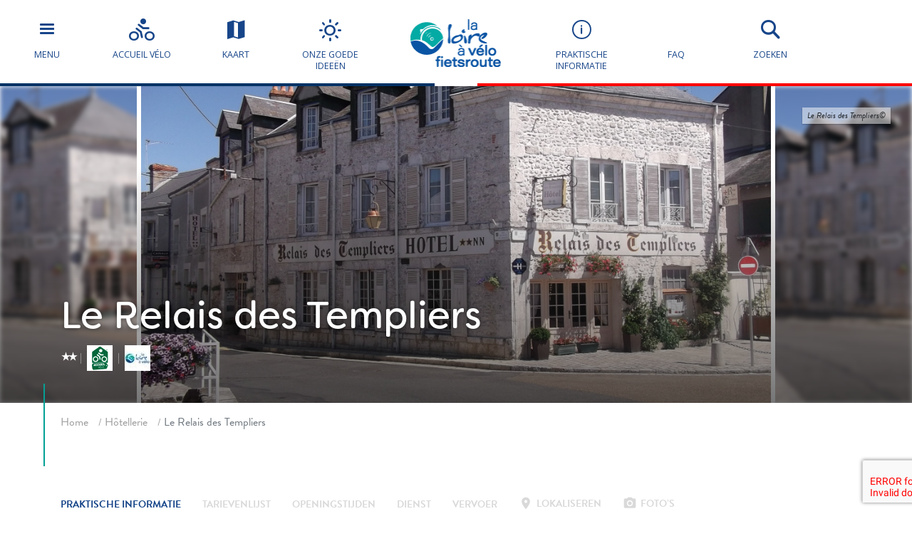

--- FILE ---
content_type: text/html; charset=UTF-8
request_url: https://www.laloireavelofietsroute.nl/tsft/le-relais-des-templiers-beaugency-nl/
body_size: 19878
content:
<!doctype html>
<html lang="nl-NL">
<head>
	<meta charset="UTF-8">
    <meta name="viewport" content="width=device-width, initial-scale=1, shrink-to-fit=no">    
    <meta name="apple-mobile-web-app-capable" content="yes" />
    <meta name="apple-mobile-web-app-status-bar-style" content="black" />   
    <link rel="shortcut icon" href="https://www.laloireavelofietsroute.nl/wp-content/themes/lav/inte/images/icons/favicon.png" type="image/x-icon" />
    <link rel="apple-touch-icon" href="https://www.laloireavelofietsroute.nl/wp-content/themes/lav/inte/images/icons/apple-touch-icon.png" />
    <link rel="apple-touch-icon" sizes="57x57" href="https://www.laloireavelofietsroute.nl/wp-content/themes/lav/inte/images/icons/apple-touch-icon-57x57.png" />
    <link rel="apple-touch-icon" sizes="72x72" href="https://www.laloireavelofietsroute.nl/wp-content/themes/lav/inte/images/icons/apple-touch-icon-72x72.png" />
    <link rel="apple-touch-icon" sizes="76x76" href="https://www.laloireavelofietsroute.nl/wp-content/themes/lav/inte/images/icons/apple-touch-icon-76x76.png" />
    <link rel="apple-touch-icon" sizes="114x114" href="https://www.laloireavelofietsroute.nl/wp-content/themes/lav/inte/images/icons/apple-touch-icon-114x114.png" />
    <link rel="apple-touch-icon" sizes="120x120" href="https://www.laloireavelofietsroute.nl/wp-content/themes/lav/inte/images/icons/apple-touch-icon-120x120.png" />
    <link rel="apple-touch-icon" sizes="144x144" href="https://www.laloireavelofietsroute.nl/wp-content/themes/lav/inte/images/icons/apple-touch-icon-144x144.png" />
    <link rel="apple-touch-icon" sizes="152x152" href="https://www.laloireavelofietsroute.nl/wp-content/themes/lav/inte/images/icons/apple-touch-icon-152x152.png" />
    <link rel="apple-touch-icon" sizes="180x180" href="https://www.laloireavelofietsroute.nl/wp-content/themes/lav/inte/images/icons/apple-touch-icon-180x180.png" />   
        <script type="text/javascript">
        (function(n,t,i,r){var u=new RegExp("(?:; )?"+r+"=([^;]*);?"),f=u.test(document.cookie)?decodeURIComponent(RegExp.$1):null;n[i]=n[i]||[];n[i].push({tourinsoft:{structure:"3-1-",syndication:"2-245-11085-",offre:"6-HOTCEN0450010033-",user:f,trackingId:"UA-141197625-1"}})})(window,document,"dataLayer","_ga")        </script>
        <!-- Google Tag Manager -->
    <!-- Google Tag Manager -->
<script>(function(w,d,s,l,i){w[l]=w[l]||[];w[l].push({'gtm.start':
new Date().getTime(),event:'gtm.js'});var f=d.getElementsByTagName(s)[0],
j=d.createElement(s),dl=l!='dataLayer'?'&l='+l:'';j.async=true;j.src=
'https://www.googletagmanager.com/gtm.js?id='+i+dl;f.parentNode.insertBefore(j,f);
})(window,document,'script','dataLayer','GTM-NR6WWCZ');</script>
<!-- End Google Tag Manager -->

<meta name='robots' content='index, follow, max-image-preview:large, max-snippet:-1, max-video-preview:-1' />
	<style>img:is([sizes="auto" i], [sizes^="auto," i]) { contain-intrinsic-size: 3000px 1500px }</style>
	<link rel="alternate" href="https://www.loireavelo.fr/tsft/le-relais-des-templiers-beaugency/" hreflang="fr" />
<link rel="alternate" href="https://www.loirebybike.co.uk/tsft/the-relais-des-templiers-beaugency-en/" hreflang="en" />
<link rel="alternate" href="https://www.laloireavelofietsroute.nl/tsft/le-relais-des-templiers-beaugency-nl/" hreflang="nl" />
<link rel="alternate" href="https://www.loire-radweg.org/tsft/le-relais-des-templiers-beaugency-de/" hreflang="de" />

	<!-- This site is optimized with the Yoast SEO plugin v25.9 - https://yoast.com/wordpress/plugins/seo/ -->
	<title>Le Relais des Templiers - La Loire à Vélo</title>
	<meta name="description" content="Dit aantrekkelijke hotel biedt u een onvergetelijk verblijf aan, op 300 meter van de Loire, aan de rand van het met bloemen versierde beekje, vlak bij het middeleeuwse stadje Beaugency." />
	<link rel="canonical" href="https://www.laloireavelofietsroute.nl/tsft/le-relais-des-templiers-beaugency-nl/" />
	<meta property="og:locale" content="nl_NL" />
	<meta property="og:locale:alternate" content="fr_FR" />
	<meta property="og:locale:alternate" content="en_GB" />
	<meta property="og:locale:alternate" content="de_DE" />
	<meta property="og:type" content="article" />
	<meta property="og:title" content="Le Relais des Templiers - La Loire à Vélo" />
	<meta property="og:description" content="Dit aantrekkelijke hotel biedt u een onvergetelijk verblijf aan, op 300 meter van de Loire, aan de rand van het met bloemen versierde beekje, vlak bij het middeleeuwse stadje Beaugency." />
	<meta property="og:url" content="https://www.laloireavelofietsroute.nl/tsft/le-relais-des-templiers-beaugency-nl/" />
	<meta property="og:site_name" content="La Loire à Vélo" />
	<meta property="article:modified_time" content="2025-08-14T00:02:51+00:00" />
	<meta property="og:image" content="https://www.loireavelo.fr/wp-content/uploads/2024/11/dscf0583.jpg" />
	<meta property="og:image:width" content="2048" />
	<meta property="og:image:height" content="1536" />
	<meta property="og:image:type" content="image/jpeg" />
	<meta name="twitter:card" content="summary_large_image" />
	<script type="application/ld+json" class="yoast-schema-graph">{"@context":"https://schema.org","@graph":[{"@type":"WebPage","@id":"https://www.laloireavelofietsroute.nl/tsft/le-relais-des-templiers-beaugency-nl/","url":"https://www.laloireavelofietsroute.nl/tsft/le-relais-des-templiers-beaugency-nl/","name":"Le Relais des Templiers - La Loire à Vélo","isPartOf":{"@id":"https://www.laloireavelofietsroute.nl/#website"},"primaryImageOfPage":{"@id":"https://www.laloireavelofietsroute.nl/tsft/le-relais-des-templiers-beaugency-nl/#primaryimage"},"image":{"@id":"https://www.laloireavelofietsroute.nl/tsft/le-relais-des-templiers-beaugency-nl/#primaryimage"},"thumbnailUrl":"https://www.laloireavelofietsroute.nl/wp-content/uploads/2024/11/dscf0583.jpg","datePublished":"2024-02-15T08:51:59+00:00","dateModified":"2025-08-14T00:02:51+00:00","breadcrumb":{"@id":"https://www.laloireavelofietsroute.nl/tsft/le-relais-des-templiers-beaugency-nl/#breadcrumb"},"inLanguage":"nl-NL","potentialAction":[{"@type":"ReadAction","target":["https://www.laloireavelofietsroute.nl/tsft/le-relais-des-templiers-beaugency-nl/"]}]},{"@type":"ImageObject","inLanguage":"nl-NL","@id":"https://www.laloireavelofietsroute.nl/tsft/le-relais-des-templiers-beaugency-nl/#primaryimage","url":"https://www.laloireavelofietsroute.nl/wp-content/uploads/2024/11/dscf0583.jpg","contentUrl":"https://www.laloireavelofietsroute.nl/wp-content/uploads/2024/11/dscf0583.jpg","width":2048,"height":1536},{"@type":"BreadcrumbList","@id":"https://www.laloireavelofietsroute.nl/tsft/le-relais-des-templiers-beaugency-nl/#breadcrumb","itemListElement":[{"@type":"ListItem","position":1,"name":"Home","item":"https://www.laloireavelofietsroute.nl/"},{"@type":"ListItem","position":2,"name":"Offres","item":"https://www.laloireavelofietsroute.nl/tsft/"},{"@type":"ListItem","position":3,"name":"Le Relais des Templiers"}]},{"@type":"WebSite","@id":"https://www.laloireavelofietsroute.nl/#website","url":"https://www.laloireavelofietsroute.nl/","name":"La Loire à Vélo","description":"website Loire à Vélo fiets route","publisher":{"@id":"https://www.laloireavelofietsroute.nl/#organization"},"potentialAction":[{"@type":"SearchAction","target":{"@type":"EntryPoint","urlTemplate":"https://www.laloireavelofietsroute.nl/?s={search_term_string}"},"query-input":{"@type":"PropertyValueSpecification","valueRequired":true,"valueName":"search_term_string"}}],"inLanguage":"nl-NL"},{"@type":"Organization","@id":"https://www.laloireavelofietsroute.nl/#organization","name":"Loire Vélo","url":"https://www.laloireavelofietsroute.nl/","logo":{"@type":"ImageObject","inLanguage":"nl-NL","@id":"https://www.laloireavelofietsroute.nl/#/schema/logo/image/","url":"https://www.loireavelo.fr/wp-content/uploads/2018/05/logo-loire-a-velo-1.png","contentUrl":"https://www.loireavelo.fr/wp-content/uploads/2018/05/logo-loire-a-velo-1.png","width":155,"height":67,"caption":"Loire Vélo"},"image":{"@id":"https://www.laloireavelofietsroute.nl/#/schema/logo/image/"}}]}</script>
	<!-- / Yoast SEO plugin. -->


<link rel='dns-prefetch' href='//www.loireavelo.fr' />
<link rel='dns-prefetch' href='//cdn.jsdelivr.net' />
<link rel='dns-prefetch' href='//cdnjs.cloudflare.com' />
<link rel='dns-prefetch' href='//api.mapbox.com' />
<link rel='dns-prefetch' href='//www.google.com' />
<link rel='dns-prefetch' href='//use.fontawesome.com' />
<link rel='dns-prefetch' href='//4fe7ceb2.delivery.rocketcdn.me' />
<link rel='dns-prefetch' href='//www.googletagmanager.com' />
<link href='https://fonts.gstatic.com' crossorigin rel='preconnect' />
<link href='https://4fe7ceb2.delivery.rocketcdn.me' rel='preconnect' />
<link rel='stylesheet' id='wp-block-library-css' href='https://www.laloireavelofietsroute.nl/wp-includes/css/dist/block-library/style.min.css?ver=6.8.3' type='text/css' media='all' />
<style id='classic-theme-styles-inline-css' type='text/css'>
/*! This file is auto-generated */
.wp-block-button__link{color:#fff;background-color:#32373c;border-radius:9999px;box-shadow:none;text-decoration:none;padding:calc(.667em + 2px) calc(1.333em + 2px);font-size:1.125em}.wp-block-file__button{background:#32373c;color:#fff;text-decoration:none}
</style>
<link rel='stylesheet' id='apsulis_meilisearch_sidebar-cgb-style-css-css' href='https://www.laloireavelofietsroute.nl/wp-content/plugins/apsulis-meilisearch-sidebar/dist/blocks.style.build.css' type='text/css' media='all' />
<style id='global-styles-inline-css' type='text/css'>
:root{--wp--preset--aspect-ratio--square: 1;--wp--preset--aspect-ratio--4-3: 4/3;--wp--preset--aspect-ratio--3-4: 3/4;--wp--preset--aspect-ratio--3-2: 3/2;--wp--preset--aspect-ratio--2-3: 2/3;--wp--preset--aspect-ratio--16-9: 16/9;--wp--preset--aspect-ratio--9-16: 9/16;--wp--preset--color--black: #000000;--wp--preset--color--cyan-bluish-gray: #abb8c3;--wp--preset--color--white: #ffffff;--wp--preset--color--pale-pink: #f78da7;--wp--preset--color--vivid-red: #cf2e2e;--wp--preset--color--luminous-vivid-orange: #ff6900;--wp--preset--color--luminous-vivid-amber: #fcb900;--wp--preset--color--light-green-cyan: #7bdcb5;--wp--preset--color--vivid-green-cyan: #00d084;--wp--preset--color--pale-cyan-blue: #8ed1fc;--wp--preset--color--vivid-cyan-blue: #0693e3;--wp--preset--color--vivid-purple: #9b51e0;--wp--preset--gradient--vivid-cyan-blue-to-vivid-purple: linear-gradient(135deg,rgba(6,147,227,1) 0%,rgb(155,81,224) 100%);--wp--preset--gradient--light-green-cyan-to-vivid-green-cyan: linear-gradient(135deg,rgb(122,220,180) 0%,rgb(0,208,130) 100%);--wp--preset--gradient--luminous-vivid-amber-to-luminous-vivid-orange: linear-gradient(135deg,rgba(252,185,0,1) 0%,rgba(255,105,0,1) 100%);--wp--preset--gradient--luminous-vivid-orange-to-vivid-red: linear-gradient(135deg,rgba(255,105,0,1) 0%,rgb(207,46,46) 100%);--wp--preset--gradient--very-light-gray-to-cyan-bluish-gray: linear-gradient(135deg,rgb(238,238,238) 0%,rgb(169,184,195) 100%);--wp--preset--gradient--cool-to-warm-spectrum: linear-gradient(135deg,rgb(74,234,220) 0%,rgb(151,120,209) 20%,rgb(207,42,186) 40%,rgb(238,44,130) 60%,rgb(251,105,98) 80%,rgb(254,248,76) 100%);--wp--preset--gradient--blush-light-purple: linear-gradient(135deg,rgb(255,206,236) 0%,rgb(152,150,240) 100%);--wp--preset--gradient--blush-bordeaux: linear-gradient(135deg,rgb(254,205,165) 0%,rgb(254,45,45) 50%,rgb(107,0,62) 100%);--wp--preset--gradient--luminous-dusk: linear-gradient(135deg,rgb(255,203,112) 0%,rgb(199,81,192) 50%,rgb(65,88,208) 100%);--wp--preset--gradient--pale-ocean: linear-gradient(135deg,rgb(255,245,203) 0%,rgb(182,227,212) 50%,rgb(51,167,181) 100%);--wp--preset--gradient--electric-grass: linear-gradient(135deg,rgb(202,248,128) 0%,rgb(113,206,126) 100%);--wp--preset--gradient--midnight: linear-gradient(135deg,rgb(2,3,129) 0%,rgb(40,116,252) 100%);--wp--preset--font-size--small: 13px;--wp--preset--font-size--medium: 20px;--wp--preset--font-size--large: 36px;--wp--preset--font-size--x-large: 42px;--wp--preset--spacing--20: 0.44rem;--wp--preset--spacing--30: 0.67rem;--wp--preset--spacing--40: 1rem;--wp--preset--spacing--50: 1.5rem;--wp--preset--spacing--60: 2.25rem;--wp--preset--spacing--70: 3.38rem;--wp--preset--spacing--80: 5.06rem;--wp--preset--shadow--natural: 6px 6px 9px rgba(0, 0, 0, 0.2);--wp--preset--shadow--deep: 12px 12px 50px rgba(0, 0, 0, 0.4);--wp--preset--shadow--sharp: 6px 6px 0px rgba(0, 0, 0, 0.2);--wp--preset--shadow--outlined: 6px 6px 0px -3px rgba(255, 255, 255, 1), 6px 6px rgba(0, 0, 0, 1);--wp--preset--shadow--crisp: 6px 6px 0px rgba(0, 0, 0, 1);}:where(.is-layout-flex){gap: 0.5em;}:where(.is-layout-grid){gap: 0.5em;}body .is-layout-flex{display: flex;}.is-layout-flex{flex-wrap: wrap;align-items: center;}.is-layout-flex > :is(*, div){margin: 0;}body .is-layout-grid{display: grid;}.is-layout-grid > :is(*, div){margin: 0;}:where(.wp-block-columns.is-layout-flex){gap: 2em;}:where(.wp-block-columns.is-layout-grid){gap: 2em;}:where(.wp-block-post-template.is-layout-flex){gap: 1.25em;}:where(.wp-block-post-template.is-layout-grid){gap: 1.25em;}.has-black-color{color: var(--wp--preset--color--black) !important;}.has-cyan-bluish-gray-color{color: var(--wp--preset--color--cyan-bluish-gray) !important;}.has-white-color{color: var(--wp--preset--color--white) !important;}.has-pale-pink-color{color: var(--wp--preset--color--pale-pink) !important;}.has-vivid-red-color{color: var(--wp--preset--color--vivid-red) !important;}.has-luminous-vivid-orange-color{color: var(--wp--preset--color--luminous-vivid-orange) !important;}.has-luminous-vivid-amber-color{color: var(--wp--preset--color--luminous-vivid-amber) !important;}.has-light-green-cyan-color{color: var(--wp--preset--color--light-green-cyan) !important;}.has-vivid-green-cyan-color{color: var(--wp--preset--color--vivid-green-cyan) !important;}.has-pale-cyan-blue-color{color: var(--wp--preset--color--pale-cyan-blue) !important;}.has-vivid-cyan-blue-color{color: var(--wp--preset--color--vivid-cyan-blue) !important;}.has-vivid-purple-color{color: var(--wp--preset--color--vivid-purple) !important;}.has-black-background-color{background-color: var(--wp--preset--color--black) !important;}.has-cyan-bluish-gray-background-color{background-color: var(--wp--preset--color--cyan-bluish-gray) !important;}.has-white-background-color{background-color: var(--wp--preset--color--white) !important;}.has-pale-pink-background-color{background-color: var(--wp--preset--color--pale-pink) !important;}.has-vivid-red-background-color{background-color: var(--wp--preset--color--vivid-red) !important;}.has-luminous-vivid-orange-background-color{background-color: var(--wp--preset--color--luminous-vivid-orange) !important;}.has-luminous-vivid-amber-background-color{background-color: var(--wp--preset--color--luminous-vivid-amber) !important;}.has-light-green-cyan-background-color{background-color: var(--wp--preset--color--light-green-cyan) !important;}.has-vivid-green-cyan-background-color{background-color: var(--wp--preset--color--vivid-green-cyan) !important;}.has-pale-cyan-blue-background-color{background-color: var(--wp--preset--color--pale-cyan-blue) !important;}.has-vivid-cyan-blue-background-color{background-color: var(--wp--preset--color--vivid-cyan-blue) !important;}.has-vivid-purple-background-color{background-color: var(--wp--preset--color--vivid-purple) !important;}.has-black-border-color{border-color: var(--wp--preset--color--black) !important;}.has-cyan-bluish-gray-border-color{border-color: var(--wp--preset--color--cyan-bluish-gray) !important;}.has-white-border-color{border-color: var(--wp--preset--color--white) !important;}.has-pale-pink-border-color{border-color: var(--wp--preset--color--pale-pink) !important;}.has-vivid-red-border-color{border-color: var(--wp--preset--color--vivid-red) !important;}.has-luminous-vivid-orange-border-color{border-color: var(--wp--preset--color--luminous-vivid-orange) !important;}.has-luminous-vivid-amber-border-color{border-color: var(--wp--preset--color--luminous-vivid-amber) !important;}.has-light-green-cyan-border-color{border-color: var(--wp--preset--color--light-green-cyan) !important;}.has-vivid-green-cyan-border-color{border-color: var(--wp--preset--color--vivid-green-cyan) !important;}.has-pale-cyan-blue-border-color{border-color: var(--wp--preset--color--pale-cyan-blue) !important;}.has-vivid-cyan-blue-border-color{border-color: var(--wp--preset--color--vivid-cyan-blue) !important;}.has-vivid-purple-border-color{border-color: var(--wp--preset--color--vivid-purple) !important;}.has-vivid-cyan-blue-to-vivid-purple-gradient-background{background: var(--wp--preset--gradient--vivid-cyan-blue-to-vivid-purple) !important;}.has-light-green-cyan-to-vivid-green-cyan-gradient-background{background: var(--wp--preset--gradient--light-green-cyan-to-vivid-green-cyan) !important;}.has-luminous-vivid-amber-to-luminous-vivid-orange-gradient-background{background: var(--wp--preset--gradient--luminous-vivid-amber-to-luminous-vivid-orange) !important;}.has-luminous-vivid-orange-to-vivid-red-gradient-background{background: var(--wp--preset--gradient--luminous-vivid-orange-to-vivid-red) !important;}.has-very-light-gray-to-cyan-bluish-gray-gradient-background{background: var(--wp--preset--gradient--very-light-gray-to-cyan-bluish-gray) !important;}.has-cool-to-warm-spectrum-gradient-background{background: var(--wp--preset--gradient--cool-to-warm-spectrum) !important;}.has-blush-light-purple-gradient-background{background: var(--wp--preset--gradient--blush-light-purple) !important;}.has-blush-bordeaux-gradient-background{background: var(--wp--preset--gradient--blush-bordeaux) !important;}.has-luminous-dusk-gradient-background{background: var(--wp--preset--gradient--luminous-dusk) !important;}.has-pale-ocean-gradient-background{background: var(--wp--preset--gradient--pale-ocean) !important;}.has-electric-grass-gradient-background{background: var(--wp--preset--gradient--electric-grass) !important;}.has-midnight-gradient-background{background: var(--wp--preset--gradient--midnight) !important;}.has-small-font-size{font-size: var(--wp--preset--font-size--small) !important;}.has-medium-font-size{font-size: var(--wp--preset--font-size--medium) !important;}.has-large-font-size{font-size: var(--wp--preset--font-size--large) !important;}.has-x-large-font-size{font-size: var(--wp--preset--font-size--x-large) !important;}
:where(.wp-block-post-template.is-layout-flex){gap: 1.25em;}:where(.wp-block-post-template.is-layout-grid){gap: 1.25em;}
:where(.wp-block-columns.is-layout-flex){gap: 2em;}:where(.wp-block-columns.is-layout-grid){gap: 2em;}
:root :where(.wp-block-pullquote){font-size: 1.5em;line-height: 1.6;}
</style>
<link rel='stylesheet' id='meilisearch-css-css' href='https://cdn.jsdelivr.net/npm/instantsearch.css@8/themes/algolia-min.css?ver=0.1.4.1' type='text/css' media='all' />
<link rel='stylesheet' id='apsulis-meilisearch-css-css' href='https://www.laloireavelofietsroute.nl/wp-content/plugins/apsulis-meilisearch/assets/css/apsulis-meilisearch.css?ver=0.1.4.1' type='text/css' media='all' />
<link rel='stylesheet' id='leaflet_stylesheet-css' href='https://www.laloireavelofietsroute.nl/wp-content/plugins/offres/scripts/leaflet.css?ver=1.1.0' type='text/css' media='' />
<link rel='stylesheet' id='leaflet_marker_cluster_stylesheet-css' href='https://www.laloireavelofietsroute.nl/wp-content/themes/lav/css/MarkerCluster.css?ver=1.1.0' type='text/css' media='' />
<link rel='stylesheet' id='leaflet_marker_cluster_stylesheet_def-css' href='https://www.laloireavelofietsroute.nl/wp-content/themes/lav/css/MarkerCluster.Default.css?ver=1.1.0' type='text/css' media='' />
<link rel='stylesheet' id='fontawesome_stylesheet-css' href='//use.fontawesome.com/3234778dee.css?ver=4.7.0' type='text/css' media='' />
<link rel='stylesheet' id='leaflet_aws_marker_stylesheet-css' href='https://www.laloireavelofietsroute.nl/wp-content/plugins/offres/css/leaflet.awesome-markers.css?ver=4.7.0' type='text/css' media='' />
<link rel='stylesheet' id='wppopups-base-css' href='https://www.loireavelo.fr/wp-content/plugins/wp-popups-lite/src/assets/css/wppopups-base.css?ver=2.2.0.3' type='text/css' media='all' />
<link rel='stylesheet' id='global-css' href='https://www.laloireavelofietsroute.nl/wp-content/themes/lav/inte/css/global.min.css?ver=6.8.3' type='text/css' media='all' />
<link rel='stylesheet' id='apsulis-css' href='https://www.laloireavelofietsroute.nl/wp-content/themes/lav/apsulis.css?ver=6.8.3' type='text/css' media='all' />
<link rel='stylesheet' id='sib-front-css-css' href='https://www.loireavelo.fr/wp-content/plugins/mailin/css/mailin-front.css?ver=6.8.3' type='text/css' media='all' />
<script type="text/javascript" src="https://www.laloireavelofietsroute.nl/wp-includes/js/jquery/jquery.min.js?ver=3.7.1" id="jquery-core-js"></script>
<script type="text/javascript" src="https://www.laloireavelofietsroute.nl/wp-includes/js/dist/hooks.min.js?ver=4d63a3d491d11ffd8ac6" id="wp-hooks-js"></script>
<script type="text/javascript" src="https://www.loireavelo.fr/wp-content/plugins/lazysizes/js/lazysizes.min.js?ver=5.2.2" id="lazysizes-js"></script>
<script type="text/javascript" src="https://www.laloireavelofietsroute.nl/wp-content/plugins/offres/scripts/leaflet.js?ver=1.1.0" id="leaflet_offre_js-js"></script>
<script type="text/javascript" src="//cdnjs.cloudflare.com/ajax/libs/leaflet-omnivore/0.3.4/leaflet-omnivore.min.js?ver=1.0" id="leaflet_omnivore-js"></script>
<script type="text/javascript" async="async" src="//api.mapbox.com/mapbox.js/plugins/leaflet-markercluster/v1.0.0/leaflet.markercluster.js?ver=1.0" id="leaflet_marker_cluster-js"></script>
<script type="text/javascript" src="https://www.laloireavelofietsroute.nl/wp-content/plugins/offres/scripts/leaflet.awesome-markers.min.js?ver=1.0" id="leaflet_aws_marker-js"></script>
<script type="text/javascript" async="async" src="//cdnjs.cloudflare.com/ajax/libs/leaflet-locatecontrol/0.62.0/L.Control.Locate.min.js?ver=1.1" id="leaflet_locatecontrol-js"></script>
<script type="text/javascript" src="https://www.laloireavelofietsroute.nl/wp-includes/js/jquery/ui/core.min.js?ver=1.13.3" id="jquery-ui-core-js"></script>
<script type="text/javascript" src="https://www.laloireavelofietsroute.nl/wp-content/plugins/offres/scripts/main.js?ver=1.0" id="leaflet_offre_construct-js"></script>
<script type="text/javascript" src="https://www.laloireavelofietsroute.nl/wp-includes/js/jquery/ui/menu.min.js?ver=1.13.3" id="jquery-ui-menu-js"></script>
<script type="text/javascript" src="https://www.laloireavelofietsroute.nl/wp-includes/js/dist/dom-ready.min.js?ver=f77871ff7694fffea381" id="wp-dom-ready-js"></script>
<script type="text/javascript" src="https://www.laloireavelofietsroute.nl/wp-includes/js/dist/i18n.min.js?ver=5e580eb46a90c2b997e6" id="wp-i18n-js"></script>
<script type="text/javascript" id="wp-i18n-js-after">
/* <![CDATA[ */
wp.i18n.setLocaleData( { 'text direction\u0004ltr': [ 'ltr' ] } );
/* ]]> */
</script>
<script type="text/javascript" src="https://www.laloireavelofietsroute.nl/wp-includes/js/dist/a11y.min.js?ver=3156534cc54473497e14" id="wp-a11y-js"></script>
<script type="text/javascript" src="https://www.laloireavelofietsroute.nl/wp-includes/js/jquery/ui/autocomplete.min.js?ver=1.13.3" id="jquery-ui-autocomplete-js"></script>
<script type="text/javascript" src="https://www.laloireavelofietsroute.nl/wp-content/themes/lav/js/localforage.min.js?ver=1.0" id="localforage-js"></script>
<script type="text/javascript" id="lav_construct-js-extra">
/* <![CDATA[ */
var ajaxurl = {"ajaxurl":"https:\/\/www.laloireavelofietsroute.nl\/wp-admin\/admin-ajax.php","query_vars":"{\"page\":\"\",\"offre\":\"le-relais-des-templiers-beaugency-nl\",\"post_type\":\"offre\",\"name\":\"le-relais-des-templiers-beaugency-nl\"}","trace":null,"domain_url":"https:\/\/www.laloireavelofietsroute.nl"};
/* ]]> */
</script>
<script type="text/javascript" src="https://www.laloireavelofietsroute.nl/wp-content/themes/lav/js/main.min.js?ver=1.0.1" id="lav_construct-js"></script>
<script type="text/javascript" id="sib-front-js-js-extra">
/* <![CDATA[ */
var sibErrMsg = {"invalidMail":"Please fill out valid email address","requiredField":"Please fill out required fields","invalidDateFormat":"Please fill out valid date format","invalidSMSFormat":"Please fill out valid phone number"};
var ajax_sib_front_object = {"ajax_url":"https:\/\/www.laloireavelofietsroute.nl\/wp-admin\/admin-ajax.php","ajax_nonce":"ca1b1eba62","flag_url":"https:\/\/www.laloireavelofietsroute.nl\/wp-content\/plugins\/mailin\/img\/flags\/"};
/* ]]> */
</script>
<script type="text/javascript" src="https://www.loireavelo.fr/wp-content/plugins/mailin/js/mailin-front.js?ver=1739366941" id="sib-front-js-js"></script>
<link rel="https://api.w.org/" href="https://www.laloireavelofietsroute.nl/wp-json/" /><link rel="alternate" title="JSON" type="application/json" href="https://www.laloireavelofietsroute.nl/wp-json/wp/v2/offre/1310617" /><link rel="alternate" title="oEmbed (JSON)" type="application/json+oembed" href="https://www.laloireavelofietsroute.nl/wp-json/oembed/1.0/embed?url=https%3A%2F%2Fwww.laloireavelofietsroute.nl%2Ftsft%2Fle-relais-des-templiers-beaugency-nl%2F" />
<link rel="alternate" title="oEmbed (XML)" type="text/xml+oembed" href="https://www.laloireavelofietsroute.nl/wp-json/oembed/1.0/embed?url=https%3A%2F%2Fwww.laloireavelofietsroute.nl%2Ftsft%2Fle-relais-des-templiers-beaugency-nl%2F&#038;format=xml" />
<meta name="generator" content="Site Kit by Google 1.161.0" /><script type="text/javascript" src="https://cdn.by.wonderpush.com/sdk/1.1/wonderpush-loader.min.js" async></script>
<script type="text/javascript">
  window.WonderPush = window.WonderPush || [];
  window.WonderPush.push(['init', {"customDomain":"https:\/\/www.loireavelo.fr\/wp-content\/plugins\/mailin\/","serviceWorkerUrl":"wonderpush-worker-loader.min.js?webKey=ae674cbd6333295cfc52fe2472b1fe8f9215ccd7b9098ecdd5dafedef361e0b8","frameUrl":"wonderpush.min.html","webKey":"ae674cbd6333295cfc52fe2472b1fe8f9215ccd7b9098ecdd5dafedef361e0b8"}]);
</script><!-- BEGIN Adobe Fonts for WordPress --><script>
  (function(d) {
    var config = {
      kitId: 'ctt3hip',
      scriptTimeout: 3000,
      async: true
    },
    h=d.documentElement,t=setTimeout(function(){h.className=h.className.replace(/\bwf-loading\b/g,"")+" wf-inactive";},config.scriptTimeout),tk=d.createElement("script"),f=false,s=d.getElementsByTagName("script")[0],a;h.className+=" wf-loading";tk.src='https://use.typekit.net/'+config.kitId+'.js';tk.async=true;tk.onload=tk.onreadystatechange=function(){a=this.readyState;if(f||a&&a!="complete"&&a!="loaded")return;f=true;clearTimeout(t);try{Typekit.load(config)}catch(e){}};s.parentNode.insertBefore(tk,s)
  })(document);
</script><!-- END Adobe Fonts for WordPress -->		<style type="text/css" id="wp-custom-css">
			.btn-favorite{dispay:none;}		</style>
		    <!-- Facebook Pixel Code -->
<script>
  !function(f,b,e,v,n,t,s)
  {if(f.fbq)return;n=f.fbq=function(){n.callMethod?
  n.callMethod.apply(n,arguments):n.queue.push(arguments)};
  if(!f._fbq)f._fbq=n;n.push=n;n.loaded=!0;n.version='2.0';
  n.queue=[];t=b.createElement(e);t.async=!0;
  t.src=v;s=b.getElementsByTagName(e)[0];
  s.parentNode.insertBefore(t,s)}(window, document,'script',
  'https://connect.facebook.net/en_US/fbevents.js');
  fbq('init', '1833124140062720');
  fbq('track', 'PageView');
</script>
<noscript><img height="1" width="1" style="display:none"
  src="https://www.facebook.com/tr?id=1833124140062720&ev=PageView&noscript=1"
/></noscript>
<!-- End Facebook Pixel Code -->
</head>

<body data-lang="nl" class="wp-singular offre-template-default single single-offre postid-1310617 wp-custom-logo wp-theme-lav" ng-app="lavApp" ng-controller="CarnetCtrl">
<!-- Google Tag Manager (noscript) -->
<noscript><iframe src="https://www.googletagmanager.com/ns.html?id=GTM-53JFCNF"
height="0" width="0" style="display:none;visibility:hidden"></iframe></noscript>
<!-- End Google Tag Manager (noscript) -->
<!--
Start of DoubleClick Floodlight Tag: Please do not remove
Activity name of this tag: Atout France_AR_2018_Loire a Velo Landingpage_Havas 3148685
URL of the webpage where the tag is expected to be placed: https://www.laloireavelofietsroute.nl/
This tag must be placed between the <body> and </body> tags, as close as possible to the opening tag.
Creation Date: 07/17/2018
-->
<script type="text/javascript">
var axel = Math.random() + "";
var a = axel * 10000000000000;
document.write('<iframe src="https://3148685.fls.doubleclick.net/activityi;src=3148685;type=arriv0;cat=atout007;dc_lat=;dc_rdid=;tag_for_child_directed_treatment=;tfua=;npa=;ord=' + a + '?" width="1" height="1" frameborder="0" style="display:none"></iframe>');
</script>
<noscript>
<iframe src="https://3148685.fls.doubleclick.net/activityi;src=3148685;type=arriv0;cat=atout007;dc_lat=;dc_rdid=;tag_for_child_directed_treatment=;tfua=;npa=;ord=1?" width="1" height="1" frameborder="0" style="display:none"></iframe>
</noscript>
<!-- End of DoubleClick Floodlight Tag: Please do not remove -->    

	<script>
			var datePickerLang = 'nl';
			var parsleyValidateLang = 'nl';
	</script>
<script type="text/javascript" src="//gadget.open-system.fr/widgets-libs/rel/noyau-1.0.min.js"></script>
<script type="text/javascript" > 
( function() {
var widgetPanier = AllianceReseaux.Widget.Instance( "Panier", { idPanier:"BDwGBAQ", idIntegration:1036, langue:"nl" } );
widgetPanier.Initialise(); })();
</script>

   
    
    <div id="anchor-top">
    </div><!-- #anchor-top -->
    
    <div id="ie-fallback">    
        <a href="http://windows.microsoft.com/fr-fr/internet-explorer/download-ie" title="Mettre à jour Internet Explorer" id="ie-box"></a>
    </div><!-- #ie-fallback -->
	
	

    <div class="ie-wp">
        <header id="header" class="d-print-none">

    <div id="nav-main-wp">
    <ul class="list">
        <li class="item except-hamburger">
            <button class="link trigger-nav" type="button" aria-expanded="false" aria-controls="nav-lateral-wp">
                <span class="btn-mobile-hamburger">
                    <span></span> <span></span> <span></span><span></span>
                </span><!-- #btn-hamburger -->
                <span class="txt">Menu</span>
            </button><!-- #nav-mobile-trigger -->
        </li><!-- .item -->
        <li class="item">
            <a href="https://www.laloireavelofietsroute.nl/keurmerk-accueil-velo-fiets-welkom-een-waarborg-van-kwaliteit/" class="link" title="Accueil vélo">
                <div class="icon icon-bicycle"></div>
                <span class="txt">Accueil vélo</span>
            </a><!-- .link -->
        </li><!-- .item -->
        <li class="item">
            <a href="https://www.laloireavelofietsroute.nl/plattegrond-van-de-route-la-loire-a-velo-2/" class="link" title="the map">
                <div class="icon icon-map"></div>
                <span class="txt">Kaart</span>
            </a><!-- .link -->
        </li><!-- .item -->
        <li class="item">
            <a href="https://www.laloireavelofietsroute.nl/loire-vallei-nieuws/" class="link" title="Onze goede ideeën">
                <div class="icon icon-weather"></div>
                <span class="txt">Onze goede ideeën</span>
            </a><!-- .link -->
        </li><!-- .item -->
    </ul><!-- .list-->
    <div class="logo-wp">
        <div class="item except-logo">
            <a href="https://www.laloireavelofietsroute.nl/" class="link" rel="home" itemprop="url"><img src="https://www.laloireavelofietsroute.nl/wp-content/uploads/2018/08/logo-loire-a-velo-NL.png" class="w-100 renderer-optmimize" itemprop="logo"></a>        </div><!-- .item -->
    </div><!-- .logo-wp -->
    <ul class="list">
        <li class="item">
            <a href="https://www.laloireavelofietsroute.nl/praktische-informatie-voor-fietsroutes-in-de-loire/" class="link">
                <div class="icon icon-information"></div>
                <span class="txt">PRAKTISCHE INFORMATIE</span>
            </a><!-- .link -->
        </li><!-- .item -->
        <li class="item">
            <a href="https://www.laloireavelofietsroute.nl/praktische-informatie-voor-fietsroutes-in-de-loire/faq/" class="link faq">
                <div class="icon faq">
                    <svg xmlns="http://www.w3.org/2000/svg" viewBox="0 0 640 512">
                        <path d="M221.8 88H191.1c-24.39 0-44.23 19.84-44.23 44.23c0 8.844 7.156 16 16 16s16-7.156 16-16C178.8 125.5 184.3 120 191.1 120h30.7c8.5 0 15.41 6.906 15.41 15.41c0 5.875-3.266 11.16-8.516 13.78L200.8 163.1C195.4 165.8 192 171.3 192 177.4V192c0 8.844 7.156 16 16 16S224 200.8 224 192V187.3l18.95-9.484C259.1 169.8 269.2 153.5 269.2 135.4C269.2 109.3 247.9 88 221.8 88zM208 220c-11.04 0-20 8.953-20 20c0 11.04 8.955 20 20 20S228 251 228 240C228 228.1 219 220 208 220zM416 176C416 78.8 322.9 0 208 0S0 78.8 0 176c0 41.63 17.18 79.81 45.73 109.9c-16.34 31.43-38.47 55.57-38.99 55.96c-6.746 7.15-8.635 17.81-4.721 26.98C5.93 378.1 14.97 384 24.95 384c54.18 0 98.32-19.24 128.1-38.22C171.2 349.7 189.3 352 208 352C322.9 352 416 273.2 416 176zM208 304c-14.16 0-28.77-1.689-43.41-5.021L145.4 294.6l-16.72 10.35c-17 10.52-34.42 18.39-52.14 23.57c4.184-6.668 8.191-13.57 11.77-20.45l15.78-30.34L80.57 252.9C65.71 237.3 48 211.2 48 176c0-70.58 71.78-128 160-128s160 57.42 160 128S296.2 304 208 304zM599.6 443.7C624.8 413.9 640 376.6 640 336C640 238.8 554 160 448 160c-.3145 0-.6191 .041-.9336 .043C447.5 165.3 448 170.6 448 176c0 98.62-79.68 181.2-186.1 202.5C282.7 455.1 357.1 512 448 512c33.69 0 65.32-8.008 92.85-21.98C565.2 502 596.1 512 632.3 512c3.059 0 5.76-1.725 7.02-4.605c1.229-2.879 .6582-6.148-1.441-8.354C637.6 498.7 615.9 475.3 599.6 443.7z" />
                    </svg>
                </div>
                <span class="txt">FAQ</span>
            </a><!-- .link -->
        </li><!-- .item -->
        <li class="item except-search">
            <a href="#" class="link trigger-search" aria-expanded="false" aria-controls="search-wp">
                <div class="icon icon-search"></div>
                <div class="icon material-icons search-close">close</div>
                <span class="txt">Zoeken</span>
            </a><!-- .link -->
        </li><!-- .item -->
        <li class="item">
            <div id="widget-panier"></div>
            </a><!-- .link -->
        </li><!-- .item -->
    </ul><!-- .list-->
</div><!-- #nav-main-wp -->
            <div id="nav-mobile-wp">
                <button class="item trigger-nav" type="button" aria-expanded="false" aria-controls="nav-lateral-wp">
                    <span class="btn-mobile-hamburger">
                        <span></span> <span></span> <span></span><span></span>
                    </span><!-- #btn-hamburger -->
                    <span class="sr-only">Menu</span>
                </button><!-- .item -->
               <a href="https://www.laloireavelofietsroute.nl" class="link" rel="home" itemprop="url"><img src="https://www.laloireavelofietsroute.nl/wp-content/uploads/2018/08/logo-loire-a-velo-NL.png" class="w-100 renderer-optmimize" itemprop="logo" style=" display: block;max-width:90px;max-height:45px;width: auto;height: auto;"></a>                <a href="#" class="item except-search trigger-search" aria-expanded="false" aria-controls="search-wp">
                    <div class="icon icon-search"></div>
                    <div class="icon material-icons search-close">Sluiten</div>
                    <span class="sr-only">Zoeken</span>
                </a><!-- .item -->
            </div><!-- #nav-mobile-wp-->
                <form action="" id="search-wp" class="search-wp">
  <div class="content">
    <div id="meilisearch-autocomplete"></div>
    <button type="submit" class="search-submit">
                    <span class="icon icon-search"></span>
                </button>
  </div><!-- .content -->
</form><!-- #search-wp -->

<style>
  .ui-autocomplete {
    max-height: 100px;
    overflow-y: auto;
    /* prevent horizontal scrollbar */
    overflow-x: hidden;
  }

  /* IE 6 doesn't support max-height
   * we use height instead, but this forces the menu to always be this tall
   */
  * html .ui-autocomplete {
    height: 100px;
  }
</style>                <div ng-controller="AlertCtrl" class="alert-div">
</div>            
            <div id="nav-lateral-wp">
            <div class="dropdown">
                    <button  class='dropdown-toggle' type='button' id='dropdownMenuButton' data-toggle='dropdown' aria-haspopup='true' aria-expanded='false' '>Nederlands</button><div class='dropdown-menu' aria-labelledby='dropdownMenuButton'><a href='https://www.loireavelo.fr/tsft/le-relais-des-templiers-beaugency/' class='dropdown-item languages__item'>Français</a><a href='https://www.loirebybike.co.uk/tsft/the-relais-des-templiers-beaugency-en/' class='dropdown-item languages__item'>English</a><a href='https://www.loire-radweg.org/tsft/le-relais-des-templiers-beaugency-de/' class='dropdown-item languages__item'>Deutsch</a></div>                </div>

                <div class="menu-menu-1-nl-container"><ul id="menu-menu-1-nl" class="nav-main"><li id="nav-menu-item-37162" class="main-menu-item  item menu-item menu-item-type-post_type menu-item-object-page"><a href="https://www.laloireavelofietsroute.nl/startpagina/de-loire-op-de-fiets-natuur-cultuur-en-avontuur/" class="menu-link main-menu-link link">De Loire op de Fiets</a></li>
<li id="nav-menu-item-37163" class="main-menu-item  item menu-item menu-item-type-post_type menu-item-object-page menu-item-has-children"><button href="https://www.laloireavelofietsroute.nl/fietsdiensten/" class="menu-link main-menu-link link trigger-nav-sub">Fietsdiensten</button>
<ul class="sub-menu nav-sub">
	<li id="nav-menu-item-37165" class="sub-menu-item item-sub item menu-item menu-item-type-post_type menu-item-object-page"><a href="https://www.laloireavelofietsroute.nl/fietsdiensten/fietsverhuur/" class="menu-link link-sub">Fietsverhuur</a></li>
	<li id="nav-menu-item-37164" class="sub-menu-item item-sub item menu-item menu-item-type-post_type menu-item-object-page"><a href="https://www.laloireavelofietsroute.nl/fietsdiensten/fietsreparaties/" class="menu-link link-sub">Fietsreparaties</a></li>
	<li id="nav-menu-item-259904" class="sub-menu-item item-sub item menu-item menu-item-type-custom menu-item-object-custom"><a href="https://www.laloireavelofietsroute.nl/fietsdiensten/verhuis-uw-bagage-in-loire/" class="menu-link link-sub">Transfer van bagage, fietsen en personen</a></li>
	<li id="nav-menu-item-37166" class="sub-menu-item item-sub item menu-item menu-item-type-post_type menu-item-object-page"><a href="https://www.laloireavelofietsroute.nl/fietsdiensten/meereizende-gids/" class="menu-link link-sub">Meereizende gids</a></li>
	<li id="nav-menu-item-37176" class="sub-menu-item item-sub item menu-item menu-item-type-post_type menu-item-object-page"><a href="https://www.laloireavelofietsroute.nl/fietsdiensten/" class="menu-link link-sub">Alle Fietsdiensten</a></li>
</ul>
</li>
<li id="nav-menu-item-599621" class="main-menu-item  item menu-item menu-item-type-post_type menu-item-object-page"><a href="https://www.laloireavelofietsroute.nl/nieuws/" class="menu-link main-menu-link link">Onze goede ideeën</a></li>
<li id="nav-menu-item-599619" class="main-menu-item  item menu-item menu-item-type-post_type menu-item-object-page"><a href="https://www.laloireavelofietsroute.nl/weer/" class="menu-link main-menu-link link">Weer in Loire Frankrijk</a></li>
<li id="nav-menu-item-37178" class="main-menu-item  item menu-item menu-item-type-post_type menu-item-object-page menu-item-has-children"><button href="https://www.laloireavelofietsroute.nl/onmisbaar/" class="menu-link main-menu-link link trigger-nav-sub">Onmisbaar</button>
<ul class="sub-menu nav-sub">
	<li id="nav-menu-item-37182" class="sub-menu-item item-sub item menu-item menu-item-type-post_type menu-item-object-page"><a href="https://www.laloireavelofietsroute.nl/onmisbaar/onweerstaanbare-trekpleisters/" class="menu-link link-sub">Onweerstaanbare trekpleisters</a></li>
	<li id="nav-menu-item-37180" class="sub-menu-item item-sub item menu-item menu-item-type-post_type menu-item-object-page"><a href="https://www.laloireavelofietsroute.nl/onmisbaar/loirekastelen-in-de-voetstappen-van-de-koningen/" class="menu-link link-sub">Loirekastelen</a></li>
	<li id="nav-menu-item-37179" class="sub-menu-item item-sub item menu-item menu-item-type-post_type menu-item-object-page"><a href="https://www.laloireavelofietsroute.nl/onmisbaar/dorpjes-en-steden-aan-de-loire/" class="menu-link link-sub">Dorpjes en steden aan de Loire</a></li>
	<li id="nav-menu-item-37183" class="sub-menu-item item-sub item menu-item menu-item-type-post_type menu-item-object-page"><a href="https://www.laloireavelofietsroute.nl/onmisbaar/tuinen-aan-de-loire/" class="menu-link link-sub">Alle tuinen van de Loire</a></li>
	<li id="nav-menu-item-37181" class="sub-menu-item item-sub item menu-item menu-item-type-post_type menu-item-object-page"><a href="https://www.laloireavelofietsroute.nl/onmisbaar/loirelandschappen/" class="menu-link link-sub">Loirelandschappen</a></li>
	<li id="nav-menu-item-37184" class="sub-menu-item item-sub item menu-item menu-item-type-post_type menu-item-object-page"><a href="https://www.laloireavelofietsroute.nl/onmisbaar/wijn-en-gastronomie/" class="menu-link link-sub">Wijn en gastronomie</a></li>
	<li id="nav-menu-item-37185" class="sub-menu-item item-sub item menu-item menu-item-type-post_type menu-item-object-page"><a href="https://www.laloireavelofietsroute.nl/onmisbaar/" class="menu-link link-sub">Alle Onmisbaar</a></li>
</ul>
</li>
<li id="nav-menu-item-37150" class="main-menu-item  item menu-item menu-item-type-post_type menu-item-object-page menu-item-has-children"><button href="https://www.laloireavelofietsroute.nl/accommodatie/" class="menu-link main-menu-link link trigger-nav-sub">Accommodatie</button>
<ul class="sub-menu nav-sub">
	<li id="nav-menu-item-37155" class="sub-menu-item item-sub item menu-item menu-item-type-post_type menu-item-object-page"><a href="https://www.laloireavelofietsroute.nl/accommodatie/hotels/" class="menu-link link-sub">Hotels</a></li>
	<li id="nav-menu-item-37156" class="sub-menu-item item-sub item menu-item menu-item-type-post_type menu-item-object-page"><a href="https://www.laloireavelofietsroute.nl/accommodatie/kamperen/" class="menu-link link-sub">Kamperen</a></li>
	<li id="nav-menu-item-37152" class="sub-menu-item item-sub item menu-item menu-item-type-post_type menu-item-object-page"><a href="https://www.laloireavelofietsroute.nl/accommodatie/bed-breakfasts/" class="menu-link link-sub">Bed &#038; Breakfasts</a></li>
	<li id="nav-menu-item-37187" class="sub-menu-item item-sub item menu-item menu-item-type-post_type menu-item-object-page"><a href="https://www.laloireavelofietsroute.nl/accommodatie/vakantiehuisjes/" class="menu-link link-sub">Verpachting</a></li>
	<li id="nav-menu-item-37154" class="sub-menu-item item-sub item menu-item menu-item-type-post_type menu-item-object-page"><a href="https://www.laloireavelofietsroute.nl/accommodatie/groepsaccommodatie/" class="menu-link link-sub">Groepsaccommodatie</a></li>
	<li id="nav-menu-item-37151" class="sub-menu-item item-sub item menu-item menu-item-type-post_type menu-item-object-page"><a href="https://www.laloireavelofietsroute.nl/accommodatie/andere-accommodaties/" class="menu-link link-sub">Dorpen en residenties</a></li>
	<li id="nav-menu-item-37153" class="sub-menu-item item-sub item menu-item menu-item-type-post_type menu-item-object-page"><a href="https://www.laloireavelofietsroute.nl/accommodatie/camperplaatsen/" class="menu-link link-sub">Camperplaatsen</a></li>
	<li id="nav-menu-item-578667" class="sub-menu-item item-sub item menu-item menu-item-type-post_type menu-item-object-page"><a href="https://www.laloireavelofietsroute.nl/accommodatie/boek-een-ongebruikelijke-accommodatie-aan-de-loire-a-velo/" class="menu-link link-sub">Ongebruikelijke accommodatie</a></li>
	<li id="nav-menu-item-37186" class="sub-menu-item item-sub item menu-item menu-item-type-post_type menu-item-object-page"><a href="https://www.laloireavelofietsroute.nl/accommodatie/" class="menu-link link-sub">Alle Accommodatie</a></li>
</ul>
</li>
<li id="nav-menu-item-37201" class="main-menu-item  item menu-item menu-item-type-post_type menu-item-object-page menu-item-has-children"><button href="https://www.laloireavelofietsroute.nl/activiteiten/" class="menu-link main-menu-link link trigger-nav-sub">Activiteiten</button>
<ul class="sub-menu nav-sub">
	<li id="nav-menu-item-37193" class="sub-menu-item item-sub item menu-item menu-item-type-post_type menu-item-object-page"><a href="https://www.laloireavelofietsroute.nl/activiteiten/in-en-op-het-water/" class="menu-link link-sub">In en op het water</a></li>
	<li id="nav-menu-item-37192" class="sub-menu-item item-sub item menu-item menu-item-type-post_type menu-item-object-page"><a href="https://www.laloireavelofietsroute.nl/activiteiten/fitness-en-wellness/" class="menu-link link-sub">Fitness en Wellness</a></li>
	<li id="nav-menu-item-37200" class="sub-menu-item item-sub item menu-item menu-item-type-post_type menu-item-object-page"><a href="https://www.laloireavelofietsroute.nl/activiteiten/vermaak-en-activiteiten-voor-kinderen/" class="menu-link link-sub">Vermaak en activiteiten voor kinderen</a></li>
	<li id="nav-menu-item-37190" class="sub-menu-item item-sub item menu-item menu-item-type-post_type menu-item-object-page"><a href="https://www.laloireavelofietsroute.nl/activiteiten/de-lucht-in/" class="menu-link link-sub">De lucht in</a></li>
	<li id="nav-menu-item-37191" class="sub-menu-item item-sub item menu-item menu-item-type-post_type menu-item-object-page"><a href="https://www.laloireavelofietsroute.nl/activiteiten/erfgoed-ontdekken/" class="menu-link link-sub">Erfgoed ontdekken</a></li>
	<li id="nav-menu-item-37195" class="sub-menu-item item-sub item menu-item menu-item-type-post_type menu-item-object-page"><a href="https://www.laloireavelofietsroute.nl/activiteiten/" class="menu-link link-sub">Alle Activiteiten</a></li>
</ul>
</li>
<li id="nav-menu-item-37202" class="main-menu-item  item menu-item menu-item-type-post_type menu-item-object-page menu-item-has-children"><button href="https://www.laloireavelofietsroute.nl/horeca/" class="menu-link main-menu-link link trigger-nav-sub">Horeca</button>
<ul class="sub-menu nav-sub">
	<li id="nav-menu-item-37203" class="sub-menu-item item-sub item menu-item menu-item-type-post_type menu-item-object-page"><a href="https://www.laloireavelofietsroute.nl/restaurants-3/" class="menu-link link-sub">Restaurants</a></li>
	<li id="nav-menu-item-37204" class="sub-menu-item item-sub item menu-item menu-item-type-post_type menu-item-object-page"><a href="https://www.laloireavelofietsroute.nl/horeca/plaatselijke-producten-en-picknickmanden/" class="menu-link link-sub">Plaatselijke producten en picknickmanden</a></li>
	<li id="nav-menu-item-37205" class="sub-menu-item item-sub item menu-item menu-item-type-post_type menu-item-object-page"><a href="https://www.laloireavelofietsroute.nl/horeca/" class="menu-link link-sub">Alle Horeca</a></li>
</ul>
</li>
<li id="nav-menu-item-37621" class="main-menu-item  item menu-item menu-item-type-custom menu-item-object-custom"><a href="https://www.laloireavelofietsroute.nl/suggestion/" class="menu-link main-menu-link link">Voorgestelde reisroutes</a></li>
<li id="nav-menu-item-37207" class="main-menu-item  item menu-item menu-item-type-post_type menu-item-object-page"><a href="https://www.laloireavelofietsroute.nl/all-in-vakantie/" class="menu-link main-menu-link link">All-in vakantie</a></li>
<li id="nav-menu-item-37208" class="main-menu-item  item menu-item menu-item-type-post_type menu-item-object-page menu-item-has-children"><button href="https://www.laloireavelofietsroute.nl/wegwijs-op-de-fietsroute/" class="menu-link main-menu-link link trigger-nav-sub">Wegwijs op de fietsroute</button>
<ul class="sub-menu nav-sub">
	<li id="nav-menu-item-37210" class="sub-menu-item item-sub item menu-item menu-item-type-post_type menu-item-object-page"><a href="https://www.laloireavelofietsroute.nl/wegwijs-op-de-fietsroute/train-velo-loire/" class="menu-link link-sub">Train Loire à Vélo</a></li>
	<li id="nav-menu-item-37209" class="sub-menu-item item-sub item menu-item menu-item-type-post_type menu-item-object-page"><a href="https://www.laloireavelofietsroute.nl/wegwijs-op-de-fietsroute/ter-en-regionale-bussen/" class="menu-link link-sub">TER en regionale bussen</a></li>
	<li id="nav-menu-item-37212" class="sub-menu-item item-sub item menu-item menu-item-type-post_type menu-item-object-page"><a href="https://www.laloireavelofietsroute.nl/wegwijs-op-de-fietsroute/naar-de-overkant-veerboten/" class="menu-link link-sub">Naar de overkant: veerboten</a></li>
	<li id="nav-menu-item-37211" class="sub-menu-item item-sub item menu-item menu-item-type-post_type menu-item-object-page"><a href="https://www.laloireavelofietsroute.nl/wegwijs-op-de-fietsroute/de-saint-nazaire-brug-oversteken/" class="menu-link link-sub">De Saint-Nazaire Brug oversteken</a></li>
	<li id="nav-menu-item-37213" class="sub-menu-item item-sub item menu-item menu-item-type-post_type menu-item-object-page"><a href="https://www.laloireavelofietsroute.nl/wegwijs-op-de-fietsroute/" class="menu-link link-sub">Alle manieren van reizen</a></li>
</ul>
</li>
<li id="nav-menu-item-37214" class="main-menu-item  item menu-item menu-item-type-post_type menu-item-object-page"><a href="https://www.laloireavelofietsroute.nl/agenda-2/" class="menu-link main-menu-link link">Agenda</a></li>
</ul></div>
                <ul class="nav-bottom">
                
                    <li class="item">
                        <a href="https://www.laloireavelofietsroute.nl/wie-zijn-wij/" class="link">Wie zijn wij?</a>
                    </li>                           

                
                    <li class="item">
                        <a href="https://www.laloireavelofietsroute.nl/persuimte/" class="link">Persruimte</a>
                    </li>                           

                    
                    <li class="item mt-4">
                        <a href="https://www.facebook.com/LaLoireaVelo.Officiel/" class="link mr-3" style="float:left;" target="_blank"><div class="icon icon-facebook"></div></a>
                        <a href="https://www.instagram.com/laloireavelo/?hl=fr" class="link" target="_blank"><div class="icon icon-instagram"></div></a>
                    </li>
                </ul>
            </div>
            <div id="filter-lateral-wp">
                            </div><!-- #filter-lateral-wp -->
            
        </header><!-- #header -->
        <div id="site-content">
            <div id="site-pusher">
        <main id="main">
            <!--
	.fixed-height  : Hauteur figée
	.except-border : Pas de liseret vert
-->
<header id="slick-header-wp" class="fixed-height">
	<div class="container">
					<h1 class="h-like-a">Le Relais des Templiers</h1>
		
				
		<ul class="accomodation-label mt-15">
			<li class='item'><span class="star"><i class="material-icons">star_rate</i></span><span class="star"><i class="material-icons">star_rate</i></span></li><li class='item'><img src='https://www.laloireavelofietsroute.nl/wp-content/uploads/2018/06/accueil-velo.png' /></li><li class='item'><img src='https://www.laloireavelofietsroute.nl/wp-content/uploads/2018/06/logo-la-loire-a-velo.jpg' /></li>		</ul><!-- .accomodation-label -->

	</div><!-- .container -->

			<div id="slick-header-arrows" class="slick-arrows-paginate">
			<span class="paginate">
				<span class="current">1</span>
				<span class="length"></span>
			</span><!-- .paginate -->
		</div><!-- .slick-arrows-paginate -->
		<ul id="slick-header">
			
					<li class="item">
						<style scoped>
							.image-blur::before,
							.image-blur::after {
								background-image: url("https://centre.media.tourinsoft.eu/upload/DSCF0583.JPG");
							}
						</style>
						<div class="image">
							<div class="image-blur"></div>
															<span class="legend"><cite>Le Relais des Templiers©</cite></span>
														<img src="https://centre.media.tourinsoft.eu/upload/DSCF0583.JPG" class="sr-only" alt="">
						</div><!-- .image -->
					</li><!-- .item -->

					</ul><!-- #slick-header -->
	</header><!-- #slick-header-wp -->
            <article>

                <div class="container except-accomodation wow fadeIn">
                                        <nav aria-label="breadcrumb" class="pr-50">
                        <h3 class="sr-only">Fil d'ariane</h3>
                        <ol class="breadcrumb">
                            <li class="breadcrumb-item"><a href="https://www.laloireavelofietsroute.nl/ ">Home</a></li>
                            <li class="breadcrumb-item"><a href="https://www.laloireavelofietsroute.nl/tsft/?tax_trigramme=hot&wpas_id=hot&wpas_submit=1">Hôtellerie</a></li>
                            <li class="breadcrumb-item active" aria-current="page">Le Relais des Templiers</li>
                        </ol><!-- .breadcrumb -->
                    </nav>

                    
                    <div class="component-tab-wp mt-80 mt-40-sm">
                        <div class="d-none d-md-block">
                            <ul class="component-tab-nav">
                                <li class="item">
                                    <button class="btn active" data-tab-trigger="1">PRAKTISCHE INFORMATIE</button>
                                </li><!-- .item -->
                                <li class="item">
                                    <button class="btn" data-tab-trigger="2">Tarievenlijst</button>
                                </li><!-- .item -->
                                <li class="item">
                                    <button class="btn" data-tab-trigger="3">Openingstijden</button>
                                </li><!-- .item -->
                                                                    <li class="item">
                                        <button class="btn" data-tab-trigger="4">Dienst</button>
                                    </li><!-- .item -->
                                                                <li class="item">
                                    <button class="btn" data-tab-trigger="5">Vervoer</button>
                                </li><!-- .item -->
                                                                    <li class="item">
                                        <button class="btn" data-tab-trigger="6" id="show_marker"><span><i class="material-icons">location_on</i></span>Lokaliseren</button>
                                    </li><!-- .item -->
                                                                <li class="item">
                                    <button class="btn" data-tab-trigger="7" id="show_marker"><span><i class="material-icons">photo_camera</i></span>Foto’s</button>
                                </li><!-- .item -->
                            </ul><!-- .component-tab-nav -->
                        </div>
                        <div class="selectpicker-wp d-block d-md-none">
                            <select class="selectpicker changed">
                                <option value="1" selected data-tab-trigger="1">PRAKTISCHE INFORMATIE</option>
                                <option value="2" data-tab-trigger="2">Tarievenlijst</option>
                                <option value="3" data-tab-trigger="3">Openingstijden</option>
                                                                    <option value="4" data-tab-trigger="4">Dienst</option>
                                                                <option value="5" data-tab-trigger="5">Vervoer</option>
                                                                    <option value="6" data-tab-trigger="6">Lokaliseren</option>
                                
                            </select><!-- .selectpicker -->
                        </div><!-- .selectpicker-wp -->
                        <div class="tab-item mt-40" data-tab-trigger="1">
                            <div class="row">
                                <div class="col-md-7 col-lg-8 order-last order-md-first">
                                    <div>
                                        Dit aantrekkelijke hotel biedt u een onvergetelijk verblijf aan, op 300 meter van de Loire, aan de rand van het met bloemen versierde beekje, vlak bij het middeleeuwse stadje Beaugency.Gesproken talen:Frans, Engels<br/>Talen documentatie:Frans, Engels<br/>Home groepen:ja<br/>Huisdieren toegestaan<br/>
                                        

                                

                                    </div><!-- .wysiwyg-wp -->
                                </div><!-- .col-lg-8 -->
                                <div class="col-md-5 col-lg-4 order-first order-md-last">

                                    <ul class="accomodation-list">
                                                                                    <li class="item">
                                                <a href="#" class="link">
                                                    <span class="icon">
                                                        <i class="material-icons">location_on</i>
                                                    </span><!-- .icon-->
                                                    <span class="txt">Le Relais des Templiers <br />
                                                         68 rue du Pont                                                             45190&nbsp;BEAUGENCY </span>

                                                </a><!-- .link -->
                                            </li><!-- .item -->
                                                                                


                                                                                
                                                        <li class="item">
                                                            <a href="#" data-type="tel" data-sitid="HOTCEN0450010033" data-slug="le-relais-des-templiers-beaugency-nl" data-language="nl" class="displayLink txt">
                                                                <span class="icon">
                                                                    <i class="material-icons">smartphone</i>
                                                                </span><!-- .icon-->
                                                                Toon nummer</a>
                                                            <a href="tel:+332 38 44 53 78" class="link showTel" style="display:none;">
                                                                <span class="icon">
                                                                    <i class="material-icons">smartphone</i>
                                                                </span><!-- .icon-->
                                                                <span class="txt">02 38 44 53 78</span>
                                                            </a><!-- .link -->
                                                        </li><!-- .item -->
                                                                                                                                                                                                <li class="item">
                                                            <a href="#" data-type="email" data-sitid="HOTCEN0450010033" data-slug="le-relais-des-templiers-beaugency-nl" data-language="nl" class="displayLink txt">
                                                                <span class="icon">
                                                                    <i class="material-icons">mail_outline</i>
                                                                </span><!-- .icon-->
                                                                Bekijk de mail</a>
                                                            <a href="mailto:info@hotelrelaistempliers.com" class="link showEmail" style="display:none;">
                                                                <span class="icon">
                                                                    <i class="material-icons">mail_outline</i>
                                                                </span><!-- .icon-->
                                                                <span class="txt">info@hotelrelaistempliers.com</span>
                                                            </a><!-- .link -->
                                                        </li><!-- .item -->
                                                                                                                                                                                                <li class="item">
                                                            <a href="#" data-type="lien" data-siteurl="http://www.hotelrelaistempliers.com" data-sitid="HOTCEN0450010033" data-slug="le-relais-des-templiers-beaugency-nl" data-language="nl" class="displayLink txt">
                                                                <span class="icon">
                                                                    <i class="material-icons">search</i>
                                                                </span><!-- .icon-->
                                                                Link weergeven</a>
                                                            <a href="http://www.hotelrelaistempliers.com" class="link showLink" target="_blank" style="display:none;">
                                                                <span class="icon">
                                                                    <i class="material-icons">search</i>
                                                                </span><!-- .icon-->
                                                                <span class="txt">http://www.hotelrelaistempliers.com</span>
                                                            </a><!-- .link -->
                                                        </li><!-- .item -->
                                                    
                                         <li class="item">
                                            <a href="https://www.tripadvisor.fr/Hotel_Review-g187118-d636421-Reviews-Le_Relais_des_Templiers-Beaugency_Loiret_Centre_Val_de_Loire.html" target="_blank"><span class="icon">
                                            <i class="material-icons">link</i>
                                         </span><!-- .icon--> <span class="txt">TripAdvisor beoordelingen</span></a>
                                    </li><!-- .item -->                                            <li class="item">
                                                <span class="txt">Home nee</span>
                                            </li><!-- .item -->
                                                                                    <li class="item">
                                                <span class="txt">Huisautomatisering: nee</span>
                                            </li><!-- .item -->
                                                                                    <li class="item">
                                                <span class="txt">
                                                    Geclassificeerde capaciteit:</span>
                                            </li><!-- .item -->
                                                                                                                                                                                                                                                                                                
                                        

                                                                                <!-- StyleArchitecturalParcsEtJardins -->
                                    </ul><!-- .accomodation-list -->

                                </div><!-- .col-lg-4 -->
                            </div><!-- .roww -->
                        </div><!-- .tab-item -->
                        <div class="tab-item mt-40" data-tab-trigger="2">
                            <div class="row">
                                <div class="col-md-7 col-lg-8 order-last order-md-first">

                                    <div class="wysiwyg-wp">
                                        <p>
                                            <div class='article-item mt-30'><p class='tarif'>Tweepersoonskamer : <span class='txt-strong'>71,00 &euro; </span> à <span class='txt-strong'> 75,00 &euro; </span></p><p class='tarif'>Ontbijt per persoon : <span class='txt-strong'>10,50 &euro; </span></p><p class='tarif'>Ander tarief : <span class='txt-strong'>71,00 &euro; </span> à <span class='txt-strong'> 75,00 &euro; </span></p><p class='tarif'> : <span class='txt-strong'>87,00 &euro; </span> à <span class='txt-strong'> 92,00 &euro; </span></p><p class='tarif'> : <span class='txt-strong'>105,00 &euro; </span> à <span class='txt-strong'> 120,00 &euro; </span></p></div>                                        </p>
                                        
                                    </div><!-- .wysiwyg-wp -->
                                </div><!-- .order-md-first -->
                                <div class="col-md-5 col-lg-4 order-first order-md-last">
                                    <div class="wysiwyg-wp">
                                          <h4>Betaalmiddelen</h4><ul><li>American Express</li><li>Betaalkaarten</li><li>Cheques</li><li>Vakantiebonnen</li><li>Cash</li><li>Overmakingen</li></ul>                                    </div><!-- .wysiwyg-wp -->
                                </div><!-- .col-md-5 -->
                            </div><!-- .row -->

                        </div><!-- .tab-item -->
                        <div class="tab-item mt-40" data-tab-trigger="3">
                            <div class="wysiwyg-wp">
                                <p>
                                                                        <table class="tab_open">
                                        <thead>
                                            <tr>
                                                <th>Periode (s)</th>
                                                <th>Ochtend</th>
                                                <th>Middag</th>
                                                <th>Openingstijden</th>
                                                <th>Sluitingsdag</th>
                                            </tr>
                                        </thead>
                                        <tbody>

                                                                                    </tbody>
                                    </table>
                            
                            </p>

                                                        
                            

                            </div><!-- .wysiwyg-wp -->
                        </div><!-- .tab-item -->
                                                    <div class="tab-item mt-40" data-tab-trigger="4">

                                                                
                                                                <div class="etiquettes">
                                    <div class="ff"><ul class="list-label">
                                                        <li class="item-label">
                                                            <div class="label-d">
                                                                <span class="txt">Accueil Vélo hébergement touristique nl</span>
                                                            </div>
                                                        </li>
                                                        <li class="item-label">
                                                            <div class="label-d">
                                                                <span class="txt">Animaux</span>
                                                            </div>
                                                        </li>
                                                        <li class="item-label">
                                                            <div class="label-d">
                                                                <span class="txt">Bar nl</span>
                                                            </div>
                                                        </li>
                                                        <li class="item-label">
                                                            <div class="label-d">
                                                                <span class="txt">Fietsenstalling nl</span>
                                                            </div>
                                                        </li>
                                                        <li class="item-label">
                                                            <div class="label-d">
                                                                <span class="txt">Hotels category</span>
                                                            </div>
                                                        </li>
                                                        <li class="item-label">
                                                            <div class="label-d">
                                                                <span class="txt">La Loire à Vélo nl</span>
                                                            </div>
                                                        </li>
                                                        <li class="item-label">
                                                            <div class="label-d">
                                                                <span class="txt">Televisie nl</span>
                                                            </div>
                                                        </li>
                                                        <li class="item-label">
                                                            <div class="label-d">
                                                                <span class="txt">WiFi-toegang nl</span>
                                                            </div>
                                                        </li></ul></div><div class="ff"><ul class="list-label">
                                                        <li class="item-label">
                                                            <div class="label-d">
                                                                <span class="txt">2 sterren</span>
                                                            </div>
                                                        </li>
                                                        <li class="item-label">
                                                            <div class="label-d">
                                                                <span class="txt">Nieuwe Normen</span>
                                                            </div>
                                                        </li></ul></div>                                </div>
                            </div><!-- .tab-item -->
                                                <div class="tab-item mt-40" data-tab-trigger="5">
                            <div class="row">
                                <div class="col-md-7 col-lg-8 order-last order-md-first">

                                    <div class="wysiwyg-wp">
                                        <h4>Doe mee met het openbaar vervoer </h4>
                                            <div id="is-WidgetWrapper"></div>
    <div id="is-MapWrapper"></div>
    <script type="text/javascript">
        (function() {
            var script = document.createElement('script');
            script.type = 'text/javascript';
            script.src = 'https://www.services.jvmalin.fr/nl/widget/place-journey-map?token=LOIRE-A-VELO&islat=47.7793502&islon=1.631568&iszoom=8';
            script.async = true;
            document.getElementsByTagName('body')[0].appendChild(script);
        })();
    </script>

                                    </div><!-- .wysiwyg-wp -->
                                </div>
                                <div class="col-md-5 col-lg-4 order-first order-md-last">
                                    <div class="wysiwyg-wp">
                                                                            </div>
                                </div>
                            </div>
                        </div><!-- .tab-item -->
                                                    <div class="tab-item mt-40" data-tab-trigger="6">

                                <div id="map_div" style="width:100%;height:350px;min-height:300px">
                                </div>

                                <script>
                                    var unmarker = { "type": "Feature", "geometry": {"type": "Point", "coordinates": [1.6315680,47.7793502]}, "properties": {"titre": "Le Relais des Templiers"} };
                                </script>
                            </div><!-- .tab-item -->
                                                <div class="tab-item mt-40" data-tab-trigger="7">
                            <div class="row magnific-popup mt-30 mt-15-xs">
                                
                                        <div class="col-md-3 col-sm-6 mt-30 mt-15-xs">
                                            <a title="Le Relais des Templiers©" href="https://centre.media.tourinsoft.eu/upload/DSCF0583.JPG" class="link" data-effect="mfp-zoom-out" style="background-image: url(https://centre.media.tourinsoft.eu/upload/DSCF0583.JPG);">
                                                <img src="https://centre.media.tourinsoft.eu/upload/DSCF0583.JPG" loading="lazy" class="w-100" alt="Le Relais des Templiers©">
                                            </a><!-- .link -->
                                        </div><!-- .col-md-3 -->
                                
                                        <div class="col-md-3 col-sm-6 mt-30 mt-15-xs">
                                            <a title="Le Relais des Templiers©" href="https://centre.media.tourinsoft.eu/upload/Hotel-Ceran-241022-114.jpg" class="link" data-effect="mfp-zoom-out" style="background-image: url(https://centre.media.tourinsoft.eu/upload/Hotel-Ceran-241022-114.jpg);">
                                                <img src="https://centre.media.tourinsoft.eu/upload/Hotel-Ceran-241022-114.jpg" loading="lazy" class="w-100" alt="Le Relais des Templiers©">
                                            </a><!-- .link -->
                                        </div><!-- .col-md-3 -->
                                
                                        <div class="col-md-3 col-sm-6 mt-30 mt-15-xs">
                                            <a title="Le Relais des Templiers©" href="https://centre.media.tourinsoft.eu/upload/Hotel-Relais-des-Templiers.jpg" class="link" data-effect="mfp-zoom-out" style="background-image: url(https://centre.media.tourinsoft.eu/upload/Hotel-Relais-des-Templiers.jpg);">
                                                <img src="https://centre.media.tourinsoft.eu/upload/Hotel-Relais-des-Templiers.jpg" loading="lazy" class="w-100" alt="Le Relais des Templiers©">
                                            </a><!-- .link -->
                                        </div><!-- .col-md-3 -->
                                
                                        <div class="col-md-3 col-sm-6 mt-30 mt-15-xs">
                                            <a title="Le Relais des Templiers©" href="https://centre.media.tourinsoft.eu/upload/IMG-7221.JPG" class="link" data-effect="mfp-zoom-out" style="background-image: url(https://centre.media.tourinsoft.eu/upload/IMG-7221.JPG);">
                                                <img src="https://centre.media.tourinsoft.eu/upload/IMG-7221.JPG" loading="lazy" class="w-100" alt="Le Relais des Templiers©">
                                            </a><!-- .link -->
                                        </div><!-- .col-md-3 -->
                                
                                        <div class="col-md-3 col-sm-6 mt-30 mt-15-xs">
                                            <a title="Le Relais des Templiers©" href="https://centre.media.tourinsoft.eu/upload/IMG-7315.JPG" class="link" data-effect="mfp-zoom-out" style="background-image: url(https://centre.media.tourinsoft.eu/upload/IMG-7315.JPG);">
                                                <img src="https://centre.media.tourinsoft.eu/upload/IMG-7315.JPG" loading="lazy" class="w-100" alt="Le Relais des Templiers©">
                                            </a><!-- .link -->
                                        </div><!-- .col-md-3 -->
                                                            </div><!-- .row -->
                        </div><!-- .tab-item -->
                    </div><!-- .component-tab-wp -->
                    
                </div><!-- .container -->
            </article>
        </main><!-- #main -->
        <footer id="footer" class="d-print-none">
    <div class="container">
        <div class="row align-items-center">
            <div class="col-4">
                <a href="https://www.laloireavelofietsroute.nl/tsft/le-relais-des-templiers-beaugency-nl/" class="d-inline-block">
                    <img data-src="https://www.laloireavelofietsroute.nl/wp-content/themes/lav/inte/images/logos/logos-feder.jpg" class="img-fluid lazyload" width="312" alt="Logotype L'Europe s'engage en Pays de la Loire">
                </a><!-- .link -->
            </div><!-- .col-3 -->
            <div class="col-4 text-center">
            </div><!-- .col-6 -->
            <div class="col-4 text-right">
                <a href="#" class="d-inline-block">
                    <img data-src="https://www.laloireavelofietsroute.nl/wp-content/themes/lav/inte/images/logos/logos-regions.jpg" width="304" class="img-fluid lazyload" alt="Logotype Val de Loire France">
                </a><!-- .link -->
            </div><!-- .col-3 -->
        </div><!-- .row -->
        <ul id="custom_html-2" class="widget_text nav-main mt-30 mt-20-xs widget_custom_html">
            <div class="textwidget custom-html-widget">
                <li class="item">
                    <a href="https://www.laloireavelofietsroute.nl/wie-zijn-wij/" class="link">Wie zijn wij?</a>
                </li><!-- .item -->
                <li class="item">
                    <a href="https://www.laloireavelofietsroute.nl/persuimte/" class="link">Persruimte</a>
                </li><!-- .item -->
                <li class="item">
                    <a type="button" class="link" data-toggle="popover" data-placement="top" title="" data-content="<a href='#'>Professionele ruimte Centre</a> <a href='#'>Professionele ruimte Pays de la Loire</a>" data-template="<div class='popover' role='tooltip'><div class='arrow'></div><div class='popover-link'><a href='http://www.tourisme-pro-centre.fr'  target='_blank'>Centre-Val de Loire</a> <a href='http://solutions-pro-tourisme-paysdelaloire.fr/filieres-tourisme/tourisme-a-velo/' target='_blank'>Pays de la Loire</a></div></div>'" data-original-title="Popover title" aria-describedby="popover168154">Professionele ruimte</a>
                </li><!-- .item -->
                <li class="item">
                    <a href="https://www.laloireavelofietsroute.nl/partners-2/" class="link">Partners</a>
                </li><!-- .item -->
                <li class="item">
                    <a href="https://www.laloireavelofietsroute.nl/praktische-informatie-voor-fietsroutes-in-de-loire/faq/" class="link">FAQ</a>
                </li><!-- .item -->
            </div>
        </ul>
        <!-- .nav-main -->
        <div class="nav-bottom-wp mt-30 mt-0-sm">
            <div class="row align-items-center">
                <div class="col-md-3 col-lg-4 text-center text-md-left">
                    <a href="#" class="d-inline-block link-bottom">© La Loire à Vélo </a>
                </div><!-- .col-4 -->
                <div class="col-md-6 col-lg-4 text-center">
                </div><!-- .col -->
                <div class="col-md-3 col-lg-4 text-center text-md-right">
                    <a href="https://apsulis.io" class="d-inline-block link-bottom">Apsulis</a>
                </div><!-- .col-4 -->

                <div class="col-md-12 text-center">
                                            <ul class="nav-bottom">
                            <li class="item">
                                <a href="https://www.laloireavelofietsroute.nl/legale-informatie/" class="link">Legale informatie </a>
                            </li><!-- .item -->
                            <li class="item">
                                <a href="https://www.laloireavelofietsroute.nl/plan-website/" class="link">Plan Website</a>
                            </li>
                            <li class="item">
                                <a href="https://www.laloireavelofietsroute.nl/beleid-inzake-de-bescherming-van-persoonsgegevens/" class="link">Beleid inzake de bescherming van persoonsgegevens</a>
                            </li>
                            <li class="item">
                                <a href="https://www.laloireavelofietsroute.nl/cookiebeleid/" class="link">Cookiebeleid</a>
                            </li>
                            <li class="item">
                                <a href="javascript:Didomi.preferences.show()" class="link">Cookies beheren</a>
                            </li>
                            <li class="item">
                                <a href="https://www.loireavelo.fr/nos-bonnes-idees/echappees-a-velo-2018/" class="link">Accessibilité : non conforme</a>
                            </li>
                            <li class="item">
                                <a href="https://www.loireavelo.fr/nos-bonnes-idees/echappees-a-velo-2018/" class="link">CGU réservation</a>
                            </li>
                        </ul><!-- .nav-bottom -->
                                    </div><!-- .col -->
                <div class="col-md-12 link-bottom text-center">Deze operatie wordt mede gefinancierd door de Europese Unie. Europa zet zich in voor het stroomgebied van de Loire met het Europees Fonds voor Regionale Ontwikkeling</div>


            </div><!-- .row -->
        </div><!-- .nav-bottom-wp -->
    </div><!-- .container -->
</footer><!-- #footer -->

<div id="modal" class="modal fade" tabindex="-1" role="dialog" aria-hidden="true">
    <div class="modal-dialog" role="document">
        <div class="modal-content">
        </div><!-- .modal-content -->
    </div><!-- .modal-dialog -->
</div><!-- .modal -->

<a href="#" title="Retour en haut de page" id="btn-back-top">
    <span class="sprite back-top"></span>
</a><!-- #btn-top -->

<div id="site-cache"></div>
</div><!-- #site-content -->
</div><!-- #site-pusher-->
</div><!-- .ie-wp -->

<div id="modal-loader">
    <div class="spinner-wp spinner-circle"></div>
</div><!-- #modal-loader -->

<script type="speculationrules">
{"prefetch":[{"source":"document","where":{"and":[{"href_matches":"\/*"},{"not":{"href_matches":["\/wp-*.php","\/wp-admin\/*","\/wp-content\/uploads\/*","\/wp-content\/*","\/wp-content\/plugins\/*","\/wp-content\/themes\/lav\/*","\/*\\?(.+)"]}},{"not":{"selector_matches":"a[rel~=\"nofollow\"]"}},{"not":{"selector_matches":".no-prefetch, .no-prefetch a"}}]},"eagerness":"conservative"}]}
</script>
<div class="wppopups-whole" style="display: none"></div><script type="text/javascript" id="wppopups-js-extra">
/* <![CDATA[ */
var wppopups_vars = {"is_admin":"","ajax_url":"https:\/\/www.laloireavelofietsroute.nl\/wp-admin\/admin-ajax.php?lang=nl","pid":"1310617","is_front_page":"","is_blog_page":"","is_category":"","site_url":"https:\/\/www.laloireavelofietsroute.nl","is_archive":"","is_search":"","is_singular":"1","is_preview":"","facebook":"","twitter":"","val_required":"This field is required.","val_url":"Please enter a valid URL.","val_email":"Please enter a valid email address.","val_number":"Please enter a valid number.","val_checklimit":"You have exceeded the number of allowed selections: {#}.","val_limit_characters":"{count} of {limit} max characters.","val_limit_words":"{count} of {limit} max words.","disable_form_reopen":"__return_false"};
/* ]]> */
</script>
<script type="text/javascript" src="https://www.loireavelo.fr/wp-content/plugins/wp-popups-lite/src/assets/js/wppopups.js?ver=2.2.0.3" id="wppopups-js"></script>
<script type="text/javascript" src="https://cdn.jsdelivr.net/npm/@meilisearch/instant-meilisearch@0.13.1/dist/instant-meilisearch.umd.min.js?ver=0.1.4.1" id="instant-meilisearch-js"></script>
<script type="text/javascript" src="https://cdn.jsdelivr.net/npm/instantsearch.js@4.55.0?ver=0.1.4.1" id="instantsearch-js"></script>
<script type="text/javascript" id="apsulis-meilisearch-autocomplete-js-js-extra">
/* <![CDATA[ */
var ac_apsulis_meilisearch = {"autocomplete_siteUrl":"https:\/\/www.laloireavelofietsroute.nl","autocomplete_indexName":"lav-search-global-nl","autocomplete_hostUrl":"https:\/\/api-search.loireavelo.fr","autocomplete_apiRead":"48b83dfad4a6aaf00e84e2cbde6bf4894edf4592085141326693b6d29aa00f34","autocomplete_enterYourSearch":"Saisissez votre recherche","autocomplete_noResults":"Pas de resultat"};
/* ]]> */
</script>
<script type="text/javascript" src="https://www.laloireavelofietsroute.nl/wp-content/plugins/apsulis-meilisearch/assets/js/apsulis-meilisearch-autocomplete.js?ver=0.1.4.1" id="apsulis-meilisearch-autocomplete-js-js"></script>
<script type="text/javascript" src="https://www.laloireavelofietsroute.nl/wp-includes/js/jquery/ui/datepicker.min.js?ver=1.13.3" id="jquery-ui-datepicker-js"></script>
<script type="text/javascript" id="jquery-ui-datepicker-js-after">
/* <![CDATA[ */
jQuery(function(jQuery){jQuery.datepicker.setDefaults({"closeText":"Sluiten","currentText":"Vandaag","monthNames":["januari","februari","maart","april","mei","juni","juli","augustus","september","oktober","november","december"],"monthNamesShort":["jan","feb","mrt","apr","mei","jun","jul","aug","sep","okt","nov","dec"],"nextText":"Volgende","prevText":"Vorige","dayNames":["zondag","maandag","dinsdag","woensdag","donderdag","vrijdag","zaterdag"],"dayNamesShort":["zo","ma","di","wo","do","vr","za"],"dayNamesMin":["Z","M","D","W","D","V","Z"],"dateFormat":"d MM yy","firstDay":1,"isRTL":false});});
/* ]]> */
</script>
<script type="text/javascript" id="pll_cookie_script-js-after">
/* <![CDATA[ */
(function() {
				var expirationDate = new Date();
				expirationDate.setTime( expirationDate.getTime() + 31536000 * 1000 );
				document.cookie = "pll_language=nl; expires=" + expirationDate.toUTCString() + "; path=/; secure; SameSite=None";
			}());
/* ]]> */
</script>
<script type="text/javascript" id="rocket-browser-checker-js-after">
/* <![CDATA[ */
"use strict";var _createClass=function(){function defineProperties(target,props){for(var i=0;i<props.length;i++){var descriptor=props[i];descriptor.enumerable=descriptor.enumerable||!1,descriptor.configurable=!0,"value"in descriptor&&(descriptor.writable=!0),Object.defineProperty(target,descriptor.key,descriptor)}}return function(Constructor,protoProps,staticProps){return protoProps&&defineProperties(Constructor.prototype,protoProps),staticProps&&defineProperties(Constructor,staticProps),Constructor}}();function _classCallCheck(instance,Constructor){if(!(instance instanceof Constructor))throw new TypeError("Cannot call a class as a function")}var RocketBrowserCompatibilityChecker=function(){function RocketBrowserCompatibilityChecker(options){_classCallCheck(this,RocketBrowserCompatibilityChecker),this.passiveSupported=!1,this._checkPassiveOption(this),this.options=!!this.passiveSupported&&options}return _createClass(RocketBrowserCompatibilityChecker,[{key:"_checkPassiveOption",value:function(self){try{var options={get passive(){return!(self.passiveSupported=!0)}};window.addEventListener("test",null,options),window.removeEventListener("test",null,options)}catch(err){self.passiveSupported=!1}}},{key:"initRequestIdleCallback",value:function(){!1 in window&&(window.requestIdleCallback=function(cb){var start=Date.now();return setTimeout(function(){cb({didTimeout:!1,timeRemaining:function(){return Math.max(0,50-(Date.now()-start))}})},1)}),!1 in window&&(window.cancelIdleCallback=function(id){return clearTimeout(id)})}},{key:"isDataSaverModeOn",value:function(){return"connection"in navigator&&!0===navigator.connection.saveData}},{key:"supportsLinkPrefetch",value:function(){var elem=document.createElement("link");return elem.relList&&elem.relList.supports&&elem.relList.supports("prefetch")&&window.IntersectionObserver&&"isIntersecting"in IntersectionObserverEntry.prototype}},{key:"isSlowConnection",value:function(){return"connection"in navigator&&"effectiveType"in navigator.connection&&("2g"===navigator.connection.effectiveType||"slow-2g"===navigator.connection.effectiveType)}}]),RocketBrowserCompatibilityChecker}();
/* ]]> */
</script>
<script type="text/javascript" id="rocket-preload-links-js-extra">
/* <![CDATA[ */
var RocketPreloadLinksConfig = {"excludeUris":"\/mon-carnet\/|\/iti\/|\/ar-header\/|\/ar-header-en\/|\/activites\/|\/(?:.+\/)?feed(?:\/(?:.+\/?)?)?$|\/(?:.+\/)?embed\/|\/(index.php\/)?(.*)wp-json(\/.*|$)|\/refer\/|\/go\/|\/recommend\/|\/recommends\/","usesTrailingSlash":"1","imageExt":"jpg|jpeg|gif|png|tiff|bmp|webp|avif|pdf|doc|docx|xls|xlsx|php","fileExt":"jpg|jpeg|gif|png|tiff|bmp|webp|avif|pdf|doc|docx|xls|xlsx|php|html|htm","siteUrl":"https:\/\/www.loireavelo.fr","onHoverDelay":"100","rateThrottle":"3"};
/* ]]> */
</script>
<script type="text/javascript" id="rocket-preload-links-js-after">
/* <![CDATA[ */
(function() {
"use strict";var r="function"==typeof Symbol&&"symbol"==typeof Symbol.iterator?function(e){return typeof e}:function(e){return e&&"function"==typeof Symbol&&e.constructor===Symbol&&e!==Symbol.prototype?"symbol":typeof e},e=function(){function i(e,t){for(var n=0;n<t.length;n++){var i=t[n];i.enumerable=i.enumerable||!1,i.configurable=!0,"value"in i&&(i.writable=!0),Object.defineProperty(e,i.key,i)}}return function(e,t,n){return t&&i(e.prototype,t),n&&i(e,n),e}}();function i(e,t){if(!(e instanceof t))throw new TypeError("Cannot call a class as a function")}var t=function(){function n(e,t){i(this,n),this.browser=e,this.config=t,this.options=this.browser.options,this.prefetched=new Set,this.eventTime=null,this.threshold=1111,this.numOnHover=0}return e(n,[{key:"init",value:function(){!this.browser.supportsLinkPrefetch()||this.browser.isDataSaverModeOn()||this.browser.isSlowConnection()||(this.regex={excludeUris:RegExp(this.config.excludeUris,"i"),images:RegExp(".("+this.config.imageExt+")$","i"),fileExt:RegExp(".("+this.config.fileExt+")$","i")},this._initListeners(this))}},{key:"_initListeners",value:function(e){-1<this.config.onHoverDelay&&document.addEventListener("mouseover",e.listener.bind(e),e.listenerOptions),document.addEventListener("mousedown",e.listener.bind(e),e.listenerOptions),document.addEventListener("touchstart",e.listener.bind(e),e.listenerOptions)}},{key:"listener",value:function(e){var t=e.target.closest("a"),n=this._prepareUrl(t);if(null!==n)switch(e.type){case"mousedown":case"touchstart":this._addPrefetchLink(n);break;case"mouseover":this._earlyPrefetch(t,n,"mouseout")}}},{key:"_earlyPrefetch",value:function(t,e,n){var i=this,r=setTimeout(function(){if(r=null,0===i.numOnHover)setTimeout(function(){return i.numOnHover=0},1e3);else if(i.numOnHover>i.config.rateThrottle)return;i.numOnHover++,i._addPrefetchLink(e)},this.config.onHoverDelay);t.addEventListener(n,function e(){t.removeEventListener(n,e,{passive:!0}),null!==r&&(clearTimeout(r),r=null)},{passive:!0})}},{key:"_addPrefetchLink",value:function(i){return this.prefetched.add(i.href),new Promise(function(e,t){var n=document.createElement("link");n.rel="prefetch",n.href=i.href,n.onload=e,n.onerror=t,document.head.appendChild(n)}).catch(function(){})}},{key:"_prepareUrl",value:function(e){if(null===e||"object"!==(void 0===e?"undefined":r(e))||!1 in e||-1===["http:","https:"].indexOf(e.protocol))return null;var t=e.href.substring(0,this.config.siteUrl.length),n=this._getPathname(e.href,t),i={original:e.href,protocol:e.protocol,origin:t,pathname:n,href:t+n};return this._isLinkOk(i)?i:null}},{key:"_getPathname",value:function(e,t){var n=t?e.substring(this.config.siteUrl.length):e;return n.startsWith("/")||(n="/"+n),this._shouldAddTrailingSlash(n)?n+"/":n}},{key:"_shouldAddTrailingSlash",value:function(e){return this.config.usesTrailingSlash&&!e.endsWith("/")&&!this.regex.fileExt.test(e)}},{key:"_isLinkOk",value:function(e){return null!==e&&"object"===(void 0===e?"undefined":r(e))&&(!this.prefetched.has(e.href)&&e.origin===this.config.siteUrl&&-1===e.href.indexOf("?")&&-1===e.href.indexOf("#")&&!this.regex.excludeUris.test(e.href)&&!this.regex.images.test(e.href))}}],[{key:"run",value:function(){"undefined"!=typeof RocketPreloadLinksConfig&&new n(new RocketBrowserCompatibilityChecker({capture:!0,passive:!0}),RocketPreloadLinksConfig).init()}}]),n}();t.run();
}());
/* ]]> */
</script>
<script type="text/javascript" src="https://www.laloireavelofietsroute.nl/wp-content/themes/lav/js/navigation.js?ver=1.0" id="lav-navigation-js"></script>
<script type="text/javascript" src="https://www.laloireavelofietsroute.nl/wp-content/themes/lav/js/topojson.min.js?ver=3.0.2" id="topojson-js"></script>
<script type="text/javascript" src="https://www.laloireavelofietsroute.nl/wp-content/themes/lav/js/topojson-leaflet.js?ver=1.0.0" id="topojson-leaflet-js"></script>
<script type="text/javascript" src="https://www.laloireavelofietsroute.nl/wp-content/themes/lav/js/skip-link-focus-fix.js?ver=20151215" id="lav-skip-link-focus-fix-js"></script>
<script type="text/javascript" src="https://www.laloireavelofietsroute.nl/wp-content/themes/lav/js/angular-1.6.1/angular.min.js?ver=1.6.1" id="angular-js"></script>
<script type="text/javascript" src="https://www.laloireavelofietsroute.nl/wp-content/themes/lav/js/angular-1.6.1/angular-sanitize.min.js?ver=1.6.1" id="angular-sanitize-js"></script>
<script type="text/javascript" src="https://www.laloireavelofietsroute.nl/wp-content/themes/lav/js/angular-1.6.1/angular-cookies.min.js?ver=1.6.1" id="angular-cookies-js"></script>
<script type="text/javascript" src="https://www.laloireavelofietsroute.nl/wp-content/themes/lav/js/controllers.js?ver=1.6.1" id="angular-controller-js"></script>
<script type="text/javascript" src="https://www.laloireavelofietsroute.nl/wp-content/themes/lav/js/filters.js?ver=1.6.1" id="angular-filters-js"></script>
<script type="text/javascript" src="https://www.laloireavelofietsroute.nl/wp-content/themes/lav/inte/javascript/global.min.js?ver=1.0" id="global-js"></script>
<script type="text/javascript" src="https://www.laloireavelofietsroute.nl/wp-content/themes/lav/js/in_maps.min.js?ver=1.0" id="lav_maps-js"></script>
<script type="text/javascript" id="gforms_recaptcha_recaptcha-js-extra">
/* <![CDATA[ */
var gforms_recaptcha_recaptcha_strings = {"nonce":"f474b2499f","disconnect":"Disconnecting","change_connection_type":"Resetting","spinner":"https:\/\/www.laloireavelofietsroute.nl\/wp-content\/plugins\/gravityforms\/images\/spinner.svg","connection_type":"classic","disable_badge":"","change_connection_type_title":"Change Connection Type","change_connection_type_message":"Changing the connection type will delete your current settings.  Do you want to proceed?","disconnect_title":"Disconnect","disconnect_message":"Disconnecting from reCAPTCHA will delete your current settings.  Do you want to proceed?","site_key":"6LeG49sqAAAAAK6WDenNJslIfApGeq6RN2Isprlw"};
/* ]]> */
</script>
<script type="text/javascript" src="https://www.google.com/recaptcha/api.js?render=6LeG49sqAAAAAK6WDenNJslIfApGeq6RN2Isprlw&amp;ver=2.0.0" id="gforms_recaptcha_recaptcha-js" defer="defer" data-wp-strategy="defer"></script>
<script type="text/javascript" src="https://www.laloireavelofietsroute.nl/wp-content/plugins/gravityformsrecaptcha/js/frontend.min.js?ver=2.0.0" id="gforms_recaptcha_frontend-js" defer="defer" data-wp-strategy="defer"></script>
<script>
    //lazyload background images:
    document.addEventListener('lazybeforeunveil', function(e) {
        var bg = e.target.getAttribute('data-bg');
        if (bg) {
            e.target.style.backgroundImage = 'url(' + bg + ')';
        }
    });
    WebFontConfig = {
        google: {
            families: ['Open+Sans:300,300i,400,400i,600,600i,700,700i', 'Material+Icons']
        },
        timeout: 2000
    };

    (function(d) {
        var wf = d.createElement('script'),
            s = d.scripts[0];
        wf.src = 'https://ajax.googleapis.com/ajax/libs/webfont/1.6.26/webfont.js';
        wf.async = true;
        s.parentNode.insertBefore(wf, s);
    })(document);
</script>
</body>

</html>
<!-- This website is like a Rocket, isn't it? Performance optimized by WP Rocket. Learn more: https://wp-rocket.me -->

--- FILE ---
content_type: text/css; charset=utf-8
request_url: https://www.laloireavelofietsroute.nl/wp-content/plugins/apsulis-meilisearch/assets/css/apsulis-meilisearch.css?ver=0.1.4.1
body_size: 745
content:
#hits {
  padding-left: 40px;
  max-width: 930px;
}

#hits > div {
  width: 100%;
}

#hits > div > div > ol > li, #hits .ais-Hits-item {
  border: none;
  box-shadow: none;
  padding: 0px;
  margin:0;
  padding:1em 0 0 1em;
}

#hits .accomodation-label {
  color: black;
}

#filters {
  display: block;
  float: left;
  width:20%;
  max-width: 180px;
}

#filters h2 {
  margin-top:1.5em;
}

label .label {
  display: inline-block;
  padding-left:1em;
  cursor:pointer;
}
.switch {
  position: relative;
  display: inline-block;
  width: 36px;
  height: 20px;
}

/* Hide default HTML checkbox */
.switch input {
  opacity: 0;
  width: 0;
  height: 0;
}

/* The slider */
.slidertoggle {
  position: absolute;
  cursor: pointer;
  top: 0;
  left: 0;
  right: 0;
  bottom: 0;
  background-color: #ccc;
  -webkit-transition: .4s;
  transition: .4s;
}

.slidertoggle:before {
  position: absolute;
  content: "";
  height: 14px;
  width: 14px;
  left: 3px;
  bottom: 3px;
  background-color: white;
  -webkit-transition: .4s;
  transition: .4s;
}

input:checked + .slidertoggle {
  background-color: #2196F3;
}

input:focus + .slidertoggle {
  box-shadow: 0 0 1px #2196F3;
}

input:checked + .slidertoggle:before {
  -webkit-transform: translateX(14px);
  -ms-transform: translateX(14px);
  transform: translateX(14px);
}

/* Rounded sliders */
.slidertoggle.round {
  border-radius: 20px;
}

.slidertoggle.round:before {
  border-radius: 50%;
}

@media screen and (max-width: 768px) {
  #filters {
    float: unset;
    max-width: 100%;
    width:100%;
  }

  #hits {
    padding: 20px;
  }
}

@media screen and (min-width: 768px) and (max-width: 990px) {
  #hits li {
    max-width: 47%;
  }
}

#search-except-page {
  margin-top: 170px;
}

#pagination {
  padding: 30px;
}

#communes, #commune {
  max-height: 200px;
  overflow-y: scroll;
}

#meilisearch-autocomplete {
  margin: 0;
  flex: 0 0 calc(100% - 80px);
  width: calc(100% - 80px);
  font-size: 2rem;
  text-align: center;
  color: #fff;
}

#meilisearch-autocomplete input {
  background-color: transparent;
  box-sizing: border-box;
  overflow: visible;
  margin: 0;
  flex: 0 0 calc(100% - 80px);
  width: calc(100% - 80px);
  font-size: 2rem;
  text-align: center;
  border: 0;
  outline: 0;
  color: #fff;
}

#meilisearch-autocomplete ul {
  font-size: 1.2rem;
  padding: 10px;
  text-align: left;
}

#filters-mobile {
  display: none;
}

@media screen and (max-width: 768px) {
  #filters-mobile {
    display: block;
  }
  #filters {
    display: none;
  }
}


--- FILE ---
content_type: application/x-javascript; charset=utf-8
request_url: https://www.laloireavelofietsroute.nl/wp-content/plugins/apsulis-meilisearch/assets/js/apsulis-meilisearch-autocomplete.js?ver=0.1.4.1
body_size: 867
content:
Object.keys(ac_apsulis_meilisearch).filter((key) => {
  if (
    ac_apsulis_meilisearch[key] === "" ||
    ac_apsulis_meilisearch[key] === undefined ||
    ac_apsulis_meilisearch[key] === null
  ) {
    throw new Error("Meilisearch " + key + " not defined in plugin settings");
  }
});

const autocomplete_currentIndex = ac_apsulis_meilisearch.autocomplete_indexName;
if (autocomplete_currentIndex === undefined) {
  throw new Error("Meilisearch Index not defined");
}

const autocomplete_search = instantsearch({
  indexName: ac_apsulis_meilisearch.autocomplete_indexName,
  searchClient: instantMeiliSearch(
    ac_apsulis_meilisearch.autocomplete_hostUrl,
    ac_apsulis_meilisearch.autocomplete_apiRead
  ),
});

// Helper for the render function
const renderIndexListItem = ({ indexId, hits }) => `
      ${hits
        .map(
          (hit, hitIndex) =>
            `
              <li class="ui-menu-item">
              <a href="${hit.url}">${instantsearch.highlight({
              attribute: "title",
              hit,
            })}</a>
              </li>
            `
        )
        .join("")}
`;

// Create the render function
const renderAutocomplete = (renderOptions, isFirstRender) => {
  const { indices, currentRefinement, refine, widgetParams } = renderOptions;

  if (isFirstRender) {
    const input = document.createElement("input");
    const ul = document.createElement("ul");

    input.addEventListener("input", (event) => {
      refine(event.currentTarget.value);
    });

    widgetParams.container.appendChild(input);
    widgetParams.container.appendChild(ul);
  }

  widgetParams.container.querySelector("input").placeholder =
    widgetParams.placeholder;
  widgetParams.container.querySelector("input").value = currentRefinement;

  if (currentRefinement !== "") {
    widgetParams.container.querySelector("ul").innerHTML = indices
      .map(renderIndexListItem)
      .join("");
  } else {
    widgetParams.container.querySelector("ul").innerHTML = "";
  }
};

// Create the custom widget
const customAutocomplete =
  instantsearch.connectors.connectAutocomplete(renderAutocomplete);
autocomplete_search.addWidgets([
  instantsearch.widgets.configure({
    hitsPerPage: 15,
    enablePersonalization: true,
  }),
  customAutocomplete({
    container: document.querySelector("#meilisearch-autocomplete"),
    placeholder: ac_apsulis_meilisearch.autocomplete_enterYourSearch,
  }),
]);
autocomplete_search.start();

// Redirect with parameter to full search page
document.querySelector("#search-wp").addEventListener("submit", function (e) {
  e.preventDefault();
  let currentSearch = $("#search-wp input").val();
  let url = `${ac_apsulis_meilisearch.autocomplete_siteUrl}/?s=${currentSearch}`;
  window.location.assign(url);
});


--- FILE ---
content_type: application/x-javascript; charset=utf-8
request_url: https://www.laloireavelofietsroute.nl/wp-content/themes/lav/js/controllers.js?ver=1.6.1
body_size: 634
content:
var lavApp = angular.module('lavApp', ['ngCookies']);

lavApp.controller('CarnetCtrl', ['$scope', '$cookies', '$cookieStore', '$http', function ($scope, $cookies, $cookieStore, $http) {

	// Définition des variables
	$scope.counterCarnet = 0;
	$scope.itemsCarnet = [];
	
	// Fonctions
	$scope.SetCookies = function (valeur) {
		var pre_value = $cookies.get('lav_carnet', { path: '/' });
		if (pre_value) {
			var array_cookie = pre_value.split(',');

			var result = array_cookie.map(function (x) {
				return parseInt(x);
			});

			var index = result.indexOf(valeur);
			if (index > -1) {
				return;
			}
			var new_value = pre_value + ',' + valeur;
			$cookies.put("lav_carnet", new_value, { path: '/' });			
		}else{
			var new_value = valeur;
			$cookies.put("lav_carnet", new_value, { path: '/' });
		}
	};

	$scope.InCookies = function (valeur) {

		var valeur_cookie = $cookies.get('lav_carnet', { path: '/' });

		if (!valeur_cookie) {
			return false;
		}

		var array_cookie = valeur_cookie.split(',');

		var result = array_cookie.map(function (x) {
			return parseInt(x);
		});

		return inArray(result,valeur);
	};

	$scope.RemCookies = function (valeur) {

		var valeur_cookie = $cookies.get('lav_carnet', { path: '/' });

		if (!valeur_cookie) {
			return;
		}

		var array_cookie = valeur_cookie.split(',');

		var result = array_cookie.map(function (x) {
			return parseInt(x);
		});

		var index = result.indexOf(valeur);
		if (index > -1) {
			result.splice(index, 1);
		}
		$cookies.put("lav_carnet", result.join(','), { path: '/' });
	};

	$scope.CounterCarnet = function () {

		var valeur_cookie = $cookies.get('lav_carnet', { path: '/' });

		if (!valeur_cookie) {
			return 0;
		}

		var array_cookie = valeur_cookie.split(',');

		var result = array_cookie.map(function (x) {
			return parseInt(x);
		});

		return result.length;
	};

	// Fonctions annexes
	function inArray(haystack, needle) {
		if (haystack instanceof Array) {
			if (haystack.indexOf(parseInt(needle)) != -1) {
				return true;
			}
		} else {
			if (needle.indexOf(parseInt(haystack)) != -1) {
				return true;
			}
		}
		return false;
	}

}]);

lavApp.controller('AlertCtrl', ['$scope', '$cookies', '$cookieStore', '$http', function ($scope, $cookies, $cookieStore, $http) {

	// Définition des variables
	$scope.showAlert = true;

	// Fonctions
	$scope.hideAlert = function (id) {
		$scope.showAlert = false;
		SetCookiesAlert(id);
	};

	function SetCookiesAlert (valeur) {
		var new_value = valeur;
		$cookies.put("alert_bar", new_value, {
			path: '/'
		});
	};

}]);

lavApp.directive("deferredCloak", function () {
	return {
		restrict: 'A',
		link: function (scope, element, attrs) {
			attrs.$set("deferredCloak", undefined);
			element.removeClass("deferred-cloak");
		}
	};
});

--- FILE ---
content_type: text/plain
request_url: https://www.google-analytics.com/j/collect?v=1&_v=j102&a=1194812612&t=pageview&_s=1&dl=https%3A%2F%2Fwww.laloireavelofietsroute.nl%2Ftsft%2Fle-relais-des-templiers-beaugency-nl%2F&ul=en-us%40posix&dt=Le%20Relais%20des%20Templiers%20-%20La%20Loire%20%C3%A0%20V%C3%A9lo&sr=1280x720&vp=1280x720&_u=YEBAAEABAAAAACAAI~&jid=1715745510&gjid=1569678329&cid=2138673661.1764519522&tid=UA-141197625-1&_gid=1512675663.1764519522&_r=1&_slc=1&gtm=45He5bi1n81NR6WWCZv835798505za200zd835798505&cd1=3-1-&cd2=2-245-11085-&cd3=6-HOTCEN0450010033-&gcd=13l3l3l3l1l1&dma=0&tag_exp=103116026~103200004~104527906~104528500~104684208~104684211~105322302~105446120~115583767~115616985~115938465~115938468~116184927~116184929~116217636~116217638&z=1273826917
body_size: -454
content:
2,cG-ZNWTSFMYJZ

--- FILE ---
content_type: application/x-javascript; charset=utf-8
request_url: https://www.laloireavelofietsroute.nl/wp-content/themes/lav/js/in_maps.min.js?ver=1.0
body_size: 1792
content:
var customLav=L.geoJSON(null,{style:function(feature){return{color:"#E6701A",opacity:.9,weight:3,fillColor:"white",fillOpacity:.9}}});function getJSON(url,callback){localforage.getItem("trace_lav").then(function(value){if(value===null){var xhr=new XMLHttpRequest;xhr.open("GET",url,true);xhr.responseType="json";xhr.setRequestHeader("Accept","application/json");xhr.onload=function(){if(xhr.readyState===4&&xhr.status>=200&&xhr.status<300&&xhr.response){localforage.setItem("trace_lav",xhr.response).then(function(value){console.log(value)}).catch(function(err){console.log(err)});callback(xhr.response)}};xhr.send()}else{callback(value)}})}window.addEventListener("load",function(){var map_slide,trace;var markers_sliders=[];var map_scroll=false;if(L.DomUtil.get("map_slide")&&!L.Browser.mobile){document.addEventListener("wheel",map_slide_home,{passive:true});jQuery("#slick-home-map").on("afterChange",function(event,slick,currentSlide,nextSlide){map_slide.panTo(markers_sliders[currentSlide].getLatLng())});function map_slide_home(){if(map_scroll){return false}map_scroll=true;var offres_datas=L.DomUtil.get("map_slide").dataset;if(offres_datas.ids){var ids=offres_datas.ids.trim();ajaxurl.query_vars={};ajaxurl.query_vars.post_ids=ids;ajaxurl.query_vars.post_type="offre";ajaxurl.query_vars=JSON.stringify(ajaxurl.query_vars)}var osmAttr='&copy; <a href="http://openstreetmap.org">OpenStreetMap</a> contributors, <a href="http://creativecommons.org/licenses/by-sa/2.0/">CC-BY-SA</a>';map_slide=L.map("map_slide",{zoomControl:false,maxZoom:17,scrollWheelZoom:false});L.control.zoom({position:"topleft"}).addTo(map_slide);L.tileLayer("https://{s}.tile.openstreetmap.org/{z}/{x}/{y}.png",{attribution:osmAttr,maxZoom:18,detectRetina:true}).addTo(map_slide);var urlgeo2=ajaxurl.ajaxurl+"?action=carto_hook&query_vars="+ajaxurl.query_vars;getJSON(ajaxurl.ajaxurl+"?action=trace_carto",function(trace){customLav.addData(trace);customLav.addTo(map_slide);customLav.eachLayer(function(layer){if(layer.feature.geometry.type=="Point"){customLav.removeLayer(layer)}});if(customLav.getBounds().isValid()){map_slide.fitBounds(customLav.getBounds(),{padding:[50,50]})}map_slide.invalidateSize()});var geopoisLayer;geopoisLayer=omnivore.geojson(urlgeo2).on("error",function(){console.log("erreur")}).on("ready",function(){console.log("ok");this.eachLayer(function(layer){if(layer.feature.geometry.type=="Point"){var datas=layer.feature.properties;var html='<div class="map-tooltip">'+'<div class="item-col"><article class="item-vertical-c">'+'<div class="content"><header><a href="'+datas.lien+'" class="link">'+'<h3 class="title" style="color:#174589!important">'+datas.titre+"</h3></header></a></div></div></article></div>";layer.bindPopup(html,{closeButton:true,className:"popup-custom",autoPan:true});markers_sliders.push(layer)}})}).addTo(map_slide)}}if(L.DomUtil.get("map_div")){var offres_datas=L.DomUtil.get("map_div").dataset;if(offres_datas.trigramme){trigramme=offres_datas.trigramme.trim();ajaxurl.query_vars={};ajaxurl.query_vars.trigramme=trigramme;ajaxurl.query_vars.post_type="offre";ajaxurl.query_vars=JSON.stringify(ajaxurl.query_vars)}if(offres_datas.query){ajaxurl.query_vars=offres_datas.query}if(offres_datas.ids){var ids=offres_datas.ids.trim();ajaxurl.query_vars={};ajaxurl.query_vars.post_ids=ids;ajaxurl.query_vars.post_type="offre";ajaxurl.query_vars=JSON.stringify(ajaxurl.query_vars)}var osmAttr='&copy; <a href="http://openstreetmap.org">OpenStreetMap</a> contributors, <a href="http://creativecommons.org/licenses/by-sa/2.0/">CC-BY-SA</a>';unemap=L.map("map_div",{zoomControl:false,maxZoom:17,scrollWheelZoom:false}).setView([-.093974,44.522175],10);L.control.zoom({position:"topleft"}).addTo(unemap);L.tileLayer("https://{s}.tile.openstreetmap.org/{z}/{x}/{y}.png",{attribution:osmAttr,maxZoom:18,detectRetina:true}).addTo(unemap);if(L.DomUtil.get("show_marker")){L.DomEvent.on(L.DomUtil.get("show_marker"),"click",function(ev){unemap._onResize();unemap.invalidateSize();var un=L.geoJSON(unmarker).addTo(unemap);var llBnds=un.getBounds();unemap.fitBounds(llBnds)})}}if(L.DomUtil.get("show_map")){L.DomEvent.on(L.DomUtil.get("show_map"),"click",function(ev){unemap._onResize();unemap.invalidateSize();getJSON(ajaxurl.ajaxurl+"?action=trace_carto",function(trace){customLav.addData(trace);customLav.addTo(unemap);unemap.invalidateSize()});var markers=new L.MarkerClusterGroup;var urlgeo=ajaxurl.ajaxurl+"?action=carto_hook&query_vars="+ajaxurl.query_vars;var geopoisLayer=omnivore.geojson(urlgeo).on("error",function(){console.log("erreur")}).on("ready",function(){this.eachLayer(function(layer){if(layer.feature.geometry.type=="Point"){var datas=layer.feature.properties;var html='<div class="map-tooltip">'+'<div class="item-col"><article class="item-vertical-c"><div class="col-top">'+' <a href="'+datas.lien+'" class="link mask">'+'<img src="'+datas.photo+'"/>'+"</a></div>"+'<div class="content"><a href="'+datas.lien+'" class="link"><header>'+'<h3 class="title">'+datas.titre+"</h3></a></div></div></article></div>";layer.bindPopup(html,{closeButton:true,className:"popup-custom"})}});markers.addLayer(geopoisLayer);if(markers.getBounds().isValid()){unemap.fitBounds(markers.getBounds());markers.addTo(unemap)}})})}if(L.DomUtil.get("weather_map")){weather_map=L.map("weather_map",{zoomControl:false,maxZoom:18,scrollWheelZoom:false}).setView([47.9068099,1.89614473],10);var osmAttr='&copy; <a href="http://openstreetmap.org">OpenStreetMap</a> contributors, <a href="http://creativecommons.org/licenses/by-sa/2.0/">CC-BY-SA</a>';L.tileLayer("https://{s}.tile.openstreetmap.org/{z}/{x}/{y}.png",{attribution:osmAttr,maxZoom:18,detectRetina:true}).addTo(weather_map);L.control.zoom({position:"topleft"}).addTo(weather_map);getJSON(ajaxurl.ajaxurl+"?action=trace_carto",function(trace){customLav.addData(trace);customLav.addTo(weather_map);L.OWM.current({appId:"26a66a6c9a3bf5541aad132104e73e79",intervall:15,lang:"fr",minZoom:8,showLegend:false,progressControl:true,speedUnit:"kmh",showTimestamp:false,imageLoadingUrl:"/wp-content/themes/lav/css/owmloading.gif"}).addTo(weather_map)});window.setTimeout("weather_map.invalidateSize();weather_map.fitBounds(customLav.getBounds());",2e3)}},false);
